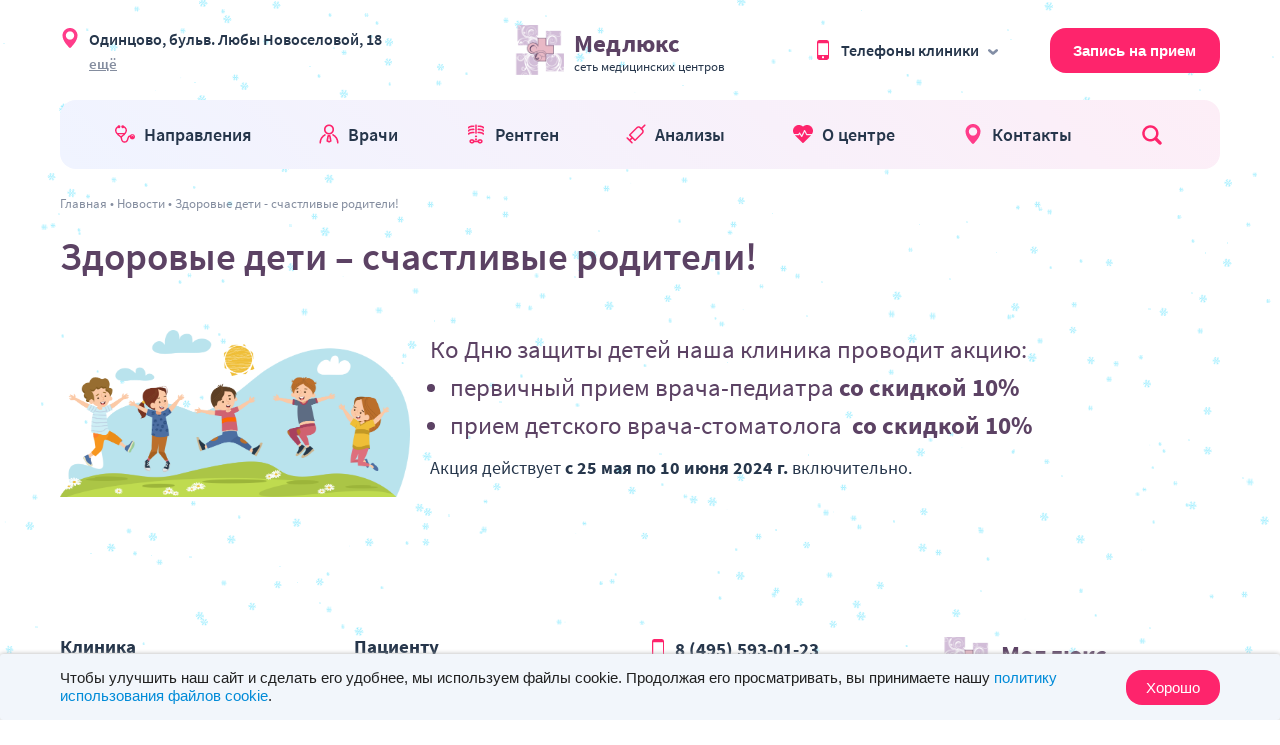

--- FILE ---
content_type: text/html; charset=UTF-8
request_url: https://med-luks.ru/news/children
body_size: 7214
content:
<!DOCTYPE html>
<html lang="ru-RU">

<head>
    <meta charset="UTF-8">
    <meta http-equiv="X-UA-Compatible" content="IE=edge">
    <meta name="viewport" content="width=device-width, initial-scale=1">
    <meta name="yandex-verification" content="6d137a597d2adfe4" />
    <meta name="yandex-verification" content="ef6bc9f1d0397e41" />
    <meta name="yandex-verification" content="0c3d4d115467378f" />
    <link rel="shortcut icon" href="/images/favicon.ico" type="image/x-icon">
    <script src="https://lk.med-luks.ru/assets/javascripts/embedded/embedded.build.min.js"></script>
    <script>
        var strLink = "/schedule?filial=1&departments=119&doctors=10000544&modal=true";
        function openWinget(){
            delete wrEmbedded;
            wrEmbedded = new WrEmbedded({
                modal: true,
                path: strLink,
                wr2: false
            })
            wrEmbedded.on('init', () => console.log("Виджет открылся в модальном окне"))
        }
    </script>
        <title>Акция ко Дню защиты детей «Здоровые дети – счастливые родители!»</title>
    <meta name="description" content="Акция ко Дню защиты детей в медицинском центре «МедЛюкс»">
<meta name="keywords" content="Акция ко Дню защиты детей «Здоровые дети – счастливые родители!»">
<meta name="csrf-param" content="_csrf">
<meta name="csrf-token" content="6G7EQ71H-n00Zu7xGsDIpFrT6iocN7jfpFToxZ4nMTmvIfcm7h-wMwEF1otjhZfHCKrdeC4a0-39EoP1_EVoFA==">

<link href="/css/normalize.css" rel="stylesheet">
<link href="/fontawesome-free-5.15.3-web/css/all.min.css" rel="stylesheet">
<link href="/bootstrap-5.0.1-dist/css/bootstrap.min.css" rel="stylesheet">
<link href="/css/lightgallery.css" rel="stylesheet">
<link href="/css/style.css?v=3" rel="stylesheet"></head>

<body>
    
    <!--<noindex>
		<div class="clear-self" style="padding: 12px; text-align: center; background-color: #cc0000;">
			<div class="jblock-wrap-in contaner jnr-ats-phones" style="min-height: 0;">
				<span style="font-size: 16px; line-height: 24px; color: #fff">Уважаемые клиенты! Приносим свои извинения за временные неудобства!<br /> В связи с аварией на АТС, пожалуйста, звоните на временный телефон: <a href="tel:+79855344033" style="color: #fff;">+7 (985) 534-40-33</a>, <a href="tel:+79858235446" style="color: #fff;">+7 (985) 823-54-46</a> или <a href="tel:+79852156480" style="color: #fff;">+7 (985) 215-64-80</a></span>
			</div>
		</div>
		</noindex>-->
   
    <div id="particles-js"></div>
    <section class="finevision__panel">
        <div class="wrapper">
            <div class="finevision__wrap"></div>
        </div>
    </section>
    <header class="header">
        <div class="header_max">
            <div class="header_top">
                <div class="wrapper">
                    <div class="header_top-address">
                        <img src="/images/location-pin.svg" alt="" class="header_icon"> <span>Одинцово, бульв. Любы Новоселовой, 18</span><br>
                        <a href="#address_popup" name="modal" class="more_txt">ещё</a>

                        <div id="address_popup" class="header_popup">
                            <a href="#" class="popup_close"></a>
                            <div class="popup_content"><span>
                                    <nobr>Филиал: Одинцово, ул. Молодежная, 1</nobr>
                                </span></div>
                        </div>

                    </div>
                    <a href="/" class="header_top-logo">
                        <img src="/images/med-luks-logo.png" alt="МедЛюкс">
                        <div class="header_top-logo-text">
                            <p>Медлюкс</p>
                            <p>сеть медицинских центров</p>
                        </div>
                    </a>
                    <div class="header_top-phones">
                        <a href="#phones_popup" name="modal" class="header_top-phones-link"><img src="/images/smartphone.svg" alt="" class="header_icon"> <span>Телефоны клиники</span> <img src="/images/down-arrow.svg" alt="" class="header_moreicon"></a>

                        <div id="phones_popup" class="header_popup">
                            <a href="#" class="popup_close"></a>
                            <div class="popup_content">
                                <div class="popup_head">Основное отделение</div>
                                <div class="popup_text">
                                    <div class="flex-block"><img src="/images/smartphone.svg" alt="" class="header_icon">
                                        <p>
                                            <a href="tel:+74955930123">8 (495) 593-01-23</a><br>
                                            <a href="tel:+74955908574">8 (495) 590-85-74</a>
                                        </p>
                                    </div>
                                    <div class="flex-block">
                                    <div  style="display: flex; flex-direction: column; margin-top: -9px;">
                                    <a href="https://max.ru/u/f9LHodD0cOLx1AqPz2azeljq80Ge1wT_1UZlb8Mp13QM46fOO0WIlBzkavI" target="_blank" rel="nofollow" class="flex-block"><img src="/images/max-logo.png" alt="" class="header_icon">
                                      </a>  
                                    <a href="https://wa.me/79855344033" target="_blank" rel="nofollow" class="flex-block"><img src="/images/fgs16_whatsapp.svg" alt="" class="header_icon">
                                      </a>  
                                    </div>
                                        <p style="line-height: 1;">+7 (985) 534-40-33<br>
                            <span class="fs-16" style="font-weight: 400;">(только для сообщений)</span></p>
                                    
                                    </div>
                                </div>

                                <div class="popup_head mt20">Филиал на ул. Молодежной</div>
                                <div class="popup_text">
                                    <div class="flex-block"><img src="/images/smartphone.svg" alt="" class="header_icon">
                                        <p>
                                            <a href="tel:+74955932362">8 (495) 593-23-62</a><br>
                                            <a href="tel:+74955973563">8 (495) 597-35-63</a>
                                        </p>
                                    </div>
                                </div>
                                <div><a href="/contact" class="more_txt">Контакты</a></div>
                            </div>
                        </div>
                    </div>
                    <div class="header_top-appoint">
                        <a href="/doctors?online=true" class="more_btn">Запись на прием</a>
                    </div>
                </div>
            </div>


            <nav class="nav">
                <div class="wrapper">
                    <ul>
                        <li><a href="/treatment"><img src="/images/stethoscope-medical-.svg" alt="" class="header_icon"> <span>Направления</span></a></li>
                        <li><a href="/doctors"><img src="/images/doctor.svg" alt="" class="header_icon"> <span>Врачи</span></a></li>
                        <li><a href="/treatment/rentgen"><img src="/images/x-rays.svg" alt="" class="header_icon"> <span>Рентген</span></a></li>
                        <li><a href="/treatment/tests"><img src="/images/syringe.svg" alt="" class="header_icon"> <span>Анализы</span></a></li>
                        <li><a href="/page/about"><img src="/images/cardiogram.svg" alt="" class="header_icon"> <span>О центре</span></a></li>
                        <li><a href="/contact"><img src="/images/location-pin.svg" alt="" class="header_icon"> <span>Контакты</span></a></li>
                        <li class="nav__li-search-btn"><a href="#" class="nav__search"><img src="/images/search.svg" alt=""></a></li>
                        <li class="nav__li-search-field">
                            <span>Поиск по сайту:</span>
                            <form action="/search/" method="get" id="search_form">
                                <input name="s" type="text">
                                <button id="submit" type="submit" class="nav__search-btn">Найти</button>
                            </form>
                            <button type="button" class="nav__search-close"></button>
                        </li>
                    </ul>
                </div>
            </nav>
        </div>
        <div class="mobile_header">
            <div class="wrapper">

                <div class="header_top-logo">
                    <img src="/images/med-luks-logo.png" alt="МедЛюкс">
                    <div class="header_top-logo-text">
                        <p>Медлюкс</p>
                        <p>сеть медицинских центров</p>
                    </div>
                </div>
                <div class="header_top-phones">
                    <div class="header_top-phones-link"><img src="/images/smartphone.svg" alt="" class="header_icon">
                        <p><a href="tel:+74955930123">8 (495) 593-01-23</a><br>
                            <a href="tel:+74955908574">8 (495) 590-85-74</a></p>
                    </div>
                </div>
                <div class="header_top-appoint">
                    <a href="/doctors?online=true" class="more_btn">Запись на прием</a>
                </div>

            </div>
            <div class="burger">
                <span></span>
            </div>

            <nav>
                <ul class="mobile_menu">
                    <li><a href="/treatment"><img src="/images/stethoscope-medical-.svg" alt="" class="header_icon"> <span>Направления</span></a></li>
                    <li><a href="/doctors"><img src="/images/doctor.svg" alt="" class="header_icon"> <span>Врачи</span></a></li>
                    <li><a href="/treatment/rentgen"><img src="/images/x-rays.svg" alt="" class="header_icon"> <span>Рентген</span></a></li>
                    <li><a href="/treatment/tests"><img src="/images/syringe.svg" alt="" class="header_icon"> <span>Анализы</span></a></li>
                    <li><a href="/page/about"><img src="/images/cardiogram.svg" alt="" class="header_icon"> <span>О центре</span></a></li>
                    <li><a href="/contact"><img src="/images/location-pin.svg" alt="" class="header_icon"> <span>Контакты</span></a></li>
                    <li class="nav__li-search-field">
                        <form action="/search/" method="get" id="search_form">
                            <input name="s" type="text" placeholder="Поиск по сайту" class="nav__li-search-input">
                            <button id="submit" type="submit" class="nav__search-btn">
                                <img src="/images/search.svg" alt="">
                            </button>
                        </form>
                    </li>
                </ul>

                <div class="mobile_about">
                    <div class="mobile_about-title">Основное отделение</div>
                    <div class="mobile_about-text">

                        <div class="flex-block"><img src="/images/smartphone.svg" alt="" class="header_icon">
                            <p>
                                <a href="tel:+74955930123">8 (495) 593-01-23</a><br>
                                <a href="tel:+74955908574">8 (495) 590-85-74</a>
                            </p>
                        </div>
                        
                                    <div class="flex-block">
                                    <div  style="display: flex; flex-direction: column; margin-top: -9px;">
                                    <a href="https://max.ru/u/f9LHodD0cOLx1AqPz2azeljq80Ge1wT_1UZlb8Mp13QM46fOO0WIlBzkavI" target="_blank" rel="nofollow" class="flex-block"><img src="/images/max-logo.png" alt="" class="header_icon">
                                      </a>  
                                    <a href="https://wa.me/79855344033" target="_blank" rel="nofollow" class="flex-block"><img src="/images/fgs16_whatsapp.svg" alt="" class="header_icon">
                                      </a>  
                                    </div>
                                        <p style="line-height: 1;">+7 (985) 534-40-33<br>
                            <span class="fs-16" style="font-weight: 400;">(только для сообщений)</span></p>
                                    
                                    </div>
                        <div class="flex-block mt10 mb40"><img src="/images/location-pin.svg" alt="" class="header_icon"> <span>Одинцово, бульв. Любы Новоселовой, 18</span></div>
                    </div>

                    <div class="mobile_about-title mt20">Филиал на ул. Молодежной</div>
                    <div class="mobile_about-text">
                        <div class="flex-block"><img src="/images/smartphone.svg" alt="" class="header_icon">
                            <p>
                                <a href="tel:+74955932362">8 (495) 593-23-62</a><br>
                                <a href="tel:+74955973563">8 (495) 597-35-63</a>
                            </p>
                        </div>
                        <div class="flex-block mt10 mb40"><img src="/images/location-pin.svg" alt="" class="header_icon"> <span>Одинцово, ул.&nbsp;Молодежная,&nbsp;1</span></div>
                    </div>
                </div>

                <div class="social">
                    <a href="https://t.me/med_luks_treatment" target="_blank" rel="nofollow"><img src="/images/telegram.png" alt="Telegram"></a>
                    <a href="https://vk.com/med_luks" target="_blank" rel="nofollow"><img src="/images/733639.webp" alt="VK"></a>
                    <a href="https://www.instagram.com/med_luks/" target="_blank" rel="nofollow"><img src="/images/733614.png" alt="Instagram"></a>
                </div>

            </nav>

            <div class="overlay"></div>
        </div>
    </header>

    <div class="content main">
        <div class="breadcrumbs">
    <div class="wrapper">
        <ul>
            <li><a href="/">Главная</a></li>
            <li><a href="/news">Новости</a></li>
            <li>Здоровые дети - счастливые родители!</li>
        </ul>
    </div>
</div>

<section class="page_head">
    <div class="wrapper">
        <h1>Здоровые дети – счастливые родители!</h1>
    </div>
</section>

<section class="new_page">
    <div class="wrapper">
         <img src="/images/children.png" alt="День защиты детей" class="left-img">
   <p class="leadgen" style="color: #5c4264; font-size: 25px; margin-bottom: 0;">
     Ко Дню защиты детей наша клиника проводит акцию: 
   </p>
   <ul>
     <li style="color: rgb(92, 66, 100); font-size: 25px; position: relative; left: 20px;">
       первичный прием врача-педиатра 
       <strong>
         со скидкой 10%
       </strong>
     </li>
     <li style="color: rgb(92, 66, 100); font-size: 25px; position: relative; left: 20px;">
       прием детского врача-стоматолога&nbsp;
       <strong>
         со скидкой 10%
       </strong>
     </li>
   </ul>
   <p class="leadgen">
     Акция действует 
     <b>
       с 25 мая по 10 июня 2024 г.
     </b>
     включительно.
   </p>
   <p class="leadgen">
     <br>
       </p>
     <p class="leadgen">
       <br>
         </p>
       <p class="leadgen">
       </p>

       <style>
         .left-img{float: left; margin: 0 20px 20px 0; max-width: 350px;} @media screen and (max-width: 800px) {.left-img{float: none; margin: 0 0 20px 0; max-width:100%;}}
       </style>    </div>
</section>    </div>

    <footer class="footer">
        <div class="wrapper">
            <div class="row">
                <div class="col-lg-3 col-md-6 col-sm-12 footer_menu">
                    <h3>Клиника</h3>
                    <ul>
                        <li><a href="/page/about">О центре</a></li>
                        <li><a href="/news">Новости</a></li>
                        <li><a href="/page/vacancies">Вакансии</a></li>
                        <li><a href="/page/license">Документы и лицензии</a></li>
                        <li><a href="/page/legal">Правовая информация</a></li>
                        <li><a href="/add">Оставить отзыв</a></li>
                        <li><a href="/page/sitemap">Карта сайта</a></li>
                    </ul>
                </div>
                <div class="col-lg-3 col-md-6 col-sm-12 footer_menu">
                    <h3>Пациенту</h3>
                    <ul>
                        <li><a href="/doctors?online=true">Запись на прием</a></li>
                        <li><a href="/doctors">Врачи</a></li>
                        <li><a href="/treatment">Направления</a></li>
                        <li><a href="/treatment/diagnostics">Анализы</a></li>
                        <li><a href="/treatment/rentgen">Рентген</a></li>
                        <li><a href="/price">Стоимость услуг</a></li>
                        <li><a href="/time-table">Расписание приема</a></li>
                        <li><a href="/news/okazanie-uslug-nesovershennoletnim">Оказание услуг несовершеннолетним</a></li>
                    </ul>
                </div>
                <div class="col-lg-3 col-md-6 col-sm-12 footer_contacts">

                    <div class="flex-block"><img src="/images/smartphone.svg" alt="" class="header_icon">
                        <p>
                            <a href="tel:+74955930123">8 (495) 593-01-23</a><br>
                            <a href="tel:+74955908574">8 (495) 590-85-74</a>
                        </p>
                    </div>

                    <a href="/doctors?online=true" class="more_btn">Запись на прием</a>
                    <div class="header_top-address">
                        <img src="/images/location-pin.svg" alt="" class="header_icon">
                        <p><span>Одинцово, бульв. Любы Новоселовой, 18</span><br>
                            <a href="#f-address_popup" name="modal" class="more_txt">ещё</a></p>

                        <div id="f-address_popup" class="header_popup">
                            <a href="#" class="popup_close"></a>
                            <div class="popup_content"><span>
                                    <nobr>Филиал: Одинцово, ул. Молодежная, 1</nobr>
                                </span></div>
                        </div>

                    </div>
                </div>
                <div class="col-lg-3 col-md-6 col-sm-12">
                    <a href="/" class="footer_logo">

                        <img src="/images/med-luks-logo.png" alt="МедЛюкс">
                        <div class="header_top-logo-text">
                            <p>Медлюкс</p>
                            <p>сеть медицинских центров</p>
                        </div>
                    </a>
                    <div class="footer_copy">
                        © Медицинский центр «МедЛюкс» 2015 - 2024
                    </div>
                    <div class="footer_social">
                        <a href="https://t.me/med_luks_treatment" target="_blank" rel="nofollow"><img src="/images/telegram.png" alt="Telegram"></a> <a href="https://vk.com/med_luks" target="_blank" rel="nofollow"><img src="/images/733639.webp" alt="VK"></a> <a href="https://www.instagram.com/med_luks/" target="_blank" rel="nofollow"><img src="/images/733614.png" alt="Instagram"></a>

                    </div>
                    <button type="button" class="finevision__open"><svg xmlns="http://www.w3.org/2000/svg" width="800px" height="800px" viewBox="0 0 24 24" fill="none">
                            <path fill-rule="evenodd" clip-rule="evenodd" d="M6.30147 15.5771C4.77832 14.2684 3.6904 12.7726 3.18002 12C3.6904 11.2274 4.77832 9.73158 6.30147 8.42294C7.87402 7.07185 9.81574 6 12 6C14.1843 6 16.1261 7.07185 17.6986 8.42294C19.2218 9.73158 20.3097 11.2274 20.8201 12C20.3097 12.7726 19.2218 14.2684 17.6986 15.5771C16.1261 16.9282 14.1843 18 12 18C9.81574 18 7.87402 16.9282 6.30147 15.5771ZM12 4C9.14754 4 6.75717 5.39462 4.99812 6.90595C3.23268 8.42276 2.00757 10.1376 1.46387 10.9698C1.05306 11.5985 1.05306 12.4015 1.46387 13.0302C2.00757 13.8624 3.23268 15.5772 4.99812 17.0941C6.75717 18.6054 9.14754 20 12 20C14.8525 20 17.2429 18.6054 19.002 17.0941C20.7674 15.5772 21.9925 13.8624 22.5362 13.0302C22.947 12.4015 22.947 11.5985 22.5362 10.9698C21.9925 10.1376 20.7674 8.42276 19.002 6.90595C17.2429 5.39462 14.8525 4 12 4ZM10 12C10 10.8954 10.8955 10 12 10C13.1046 10 14 10.8954 14 12C14 13.1046 13.1046 14 12 14C10.8955 14 10 13.1046 10 12ZM12 8C9.7909 8 8.00004 9.79086 8.00004 12C8.00004 14.2091 9.7909 16 12 16C14.2092 16 16 14.2091 16 12C16 9.79086 14.2092 8 12 8Z" fill="#fe246c"></path>
                        </svg>Версия для слабовидящих</button>
                </div>
            </div>
            <div class="footer_att">ООО «МОСТ-ФАРМ» &nbsp;•&nbsp; ОГРН 1085032007390 &nbsp;•&nbsp; <a href="/images/rekvizity.pdf" target="_blank">Реквизиты</a> &nbsp;•&nbsp; <a href="/images/vypiska-lisenziya-24-10-25.pdf" target="_blank">Выписка из реестра лицензий</a></div>
            <div class="footer_att mt20">Обращаем ваше внимание на то, что данный интернет-сайт носит исключительно информационный характер и ни при каких условиях не является публичной офертой, определяемой положениями Статьи 437 (2) Гражданского кодекса Российской Федерации. Для получения подробной информации о наличии, стоимости и технических характеристиках указанных товаров и (или) услуг, пожалуйста, обращайтесь к ответственным сотрудникам компании. Размещение фотографии и иных персональных данных осуществляется с письменного согласия сотрудника. Ресурс является объектом интеллектуальной собственности.</div>
        </div>
    </footer>
    <div id="mask"></div>
    
    <div id="cookieAcceptBar" class="cookieAcceptBar" style="display: block;">
	<div class="cookie-container"><span>Чтобы улучшить наш сайт и сделать его удобнее, мы используем файлы cookie. Продолжая его просматривать, вы принимаете нашу <a href="/page/politic">политику использования файлов cookie</a>.</span> 
<button id="cookieAcceptBarConfirm" class="btn btn-success">Хорошо</button>
</div>
</div>

    <div id="lk" class="header_popup header_popup--overlay">
        // <script>
        //     window.widget = new WrEmbedded();
        //     window.widget.on('init', function(){
        //         modal: true
        //     })
        </script>
    </div>

    <noindex>
        <!--LiveInternet counter-->
        <script type="text/javascript">
            <!--
            document.write("<a href='http://www.liveinternet.ru/click' rel='nofollow' " +
                "target=_blank><img src='//counter.yadro.ru/hit?t18.8;r" +
                escape(document.referrer) + ((typeof(screen) == "undefined") ? "" :
                    ";s" + screen.width + "*" + screen.height + "*" + (screen.colorDepth ?
                        screen.colorDepth : screen.pixelDepth)) + ";u" + escape(document.URL) +
                ";" + Math.random() +
                "' alt='' title='LiveInternet: показано число просмотров за 24" +
                " часа, посетителей за 24 часа и за сегодня' " +
                "border='0' width='0' height='0'><\/a>")
            //

            -->
        </script>
        <!--/LiveInternet-->
    </noindex>

    <!-- Yandex.Metrika counter -->
    <script type="text/javascript">
        (function(d, w, c) {
            (w[c] = w[c] || []).push(function() {
                try {
                    w.yaCounter12079696 = new Ya.Metrika({
                        id: 12079696,
                        clickmap: true,
                        trackLinks: true,
                        accurateTrackBounce: true,
                        webvisor: true,
                        ut: "noindex"
                    });
                } catch (e) {}
            });
            var n = d.getElementsByTagName("script")[0],
                s = d.createElement("script"),
                f = function() {
                    n.parentNode.insertBefore(s, n);
                };
            s.type = "text/javascript";
            s.async = true;
            s.src = "https://mc.yandex.ru/metrika/watch.js";
            if (w.opera == "[object Opera]") {
                d.addEventListener("DOMContentLoaded", f, false);
            } else {
                f();
            }
        })(document, window, "yandex_metrika_callbacks");

    </script> <noscript>
        <div><img src="https://mc.yandex.ru/watch/12079696?ut=noindex" style="position:absolute; left:-9999px;" alt="" /></div>
    </noscript> <!-- /Yandex.Metrika counter -->

    <script src="/assets/bbcab87a/jquery.js"></script>
<script src="/assets/965dade2/yii.js"></script>
<script src="/js/flickity.pkgd.min.js"></script>
<script src="/js/lightgallery-all.min.js"></script>
<script src="/fontawesome-free-5.15.3-web/js/all.min.js"></script>
<script src="/bootstrap-5.0.1-dist/js/bootstrap.min.js"></script>
<script src="/js/main.js?v=2"></script>    <script src="/js/particles.min.js"></script>
<script>
particlesJS("particles-js", {
  "particles": {
    "number": {
      "value": 400,
      "density": {
        "enable": true,
        "value_area": 800
      }
    },
    "color": {
      "value": "#ffffff"
    },
    "shape": {
      "type": "image",
      "stroke": {
        "width": 3,
        "color": "#fff"
      },
      "polygon": {
        "nb_sides": 5
      },
      "image": {
        "src": "/images/snowflake33.png",
        "width": 100,
        "height": 100
      }
    },
    "opacity": {
      "value": 0.7,
      "random": false,
      "anim": {
        "enable": false,
        "speed": 1,
        "opacity_min": 0.1,
        "sync": false
      }
    },
    "size": {
      "value": 5,
      "random": true,
      "anim": {
        "enable": false,
        "speed": 20,
        "size_min": 0.1,
        "sync": false
      }
    },
    "line_linked": {
      "enable": false,
      "distance": 50,
      "color": "#ffffff",
      "opacity": 0.6,
      "width": 1
    },
    "move": {
      "enable": true,
      "speed": 1,
      "direction": "bottom",
      "random": true,
      "straight": false,
      "out_mode": "out",
      "bounce": false,
      "attract": {
        "enable": true,
        "rotateX": 300,
        "rotateY": 1200
      }
    }
  },
  "interactivity": {
    "detect_on": "canvas",
    "events": {
      "onhover": {
        "enable": false,
        "mode":  "bubble"
      },
      "onclick": {
        "enable": false,
        "mode": "repulse"
      },
      "resize": true
    },
    "modes": {
      "grab": {
        "distance": 150,
        "line_linked": {
          "opacity": 1
        }
      },
      "bubble": {
        "distance": 200,
        "size": 40,
        "duration": 2,
        "opacity": 8,
        "speed": 3
      },
      "repulse": {
        "distance": 200,
        "duration": 0.2
      },
      "push": {
        "particles_nb": 4
      },
      "remove": {
        "particles_nb": 2
      }
    }
  },
  "retina_detect": true
});
</script>
</body>

</html>


--- FILE ---
content_type: text/css
request_url: https://med-luks.ru/css/style.css?v=3
body_size: 30183
content:
@font-face {
    font-family: 'Source Sans Pro';
    font-style: normal;
    font-weight: 200;
    src: url('../fonts/SourceSansPro-ExtraLight.ttf') format('truetype');
}

@font-face {
    font-family: 'Source Sans Pro';
    font-style: normal;
    font-weight: 300;
    src: url('../fonts/SourceSansPro-Light.ttf') format('truetype');
}

@font-face {
    font-family: 'Source Sans Pro';
    font-style: normal;
    font-weight: 400;
    src: url('../fonts/SourceSansPro-Regular.ttf') format('truetype');
}

@font-face {
    font-family: 'Source Sans Pro';
    font-style: normal;
    font-weight: 600;
    src: url('../fonts/SourceSansPro-SemiBold.ttf') format('truetype');
}

@font-face {
    font-family: 'Source Sans Pro';
    font-style: normal;
    font-weight: 700;
    src: url('../fonts/SourceSansPro-Bold.ttf') format('truetype');
}

@font-face {
    font-family: 'Source Sans Pro';
    font-style: normal;
    font-weight: 900;
    src: url('../fonts/SourceSansPro-Black.ttf') format('truetype');
}

html {
    font-size: 62.5%;
}

body {
    color: #26364b;
    font-size: 1.8rem;
    font-family: 'Source Sans Pro', Arial, sans-serif;
    line-height: 1.55;
    font-weight: 500;
    overflow-x: hidden;
}

img {
    max-width: 100%;
}

a {
    -webkit-transition: all 0.2s;
    -o-transition: all 0.2s;
    transition: all 0.2s;
    text-decoration: none;
    color: #26364b;
}

section.content a {
    color: #008bd8;
}

section.content a:hover {
    color: #fe246c;
}

a:hover,
.more_link a:hover,
.popular-item a:hover,
.doctors-rate-total a:hover,
.doctors-reviews-write a:hover,
.news-item a:hover,
.footer_menu ul li a:hover,
.dashed_block a:hover,
.direct_list ul li a:hover,
.breadcrumbs a:hover,
.politic a:hover,
.doctors_search a:hover {
    color: #ff0066;
}

:focus,
:active,
:focus-visible {
    border: none;
    outline: none;
}


.wrapper {
    width: 1160px;
    margin: auto;
}

h1 {
    font-size: 3.9rem;
    line-height: 1.2;
    font-weight: 600;
    margin-bottom: 30px;
    color: #5c4264;
}

h2 {
    color: #5c4264;
    font-size: 3.9rem;
    font-weight: 600;
    margin-bottom: 30px;
}

h3 {
    color: #5c4264;
    font-size: 2.1rem;
    font-weight: 600;
    margin-bottom: 30px;
}


.more_btn {
    display: inline-block;
    color: #ffffff;
    font-size: 1.5rem;
    font-family: 'Arial', Arial, sans-serif;
    line-height: 1.55;
    font-weight: 600;
    border-width: 1px;
    border-radius: 16px;
    background-color: #fe246c;
    background-position: center center;
    border-color: transparent;
    border-style: solid;
    -webkit-transition: background-color 0.2s ease-in-out, color 0.2s ease-in-out, border-color 0.2s ease-in-out;
    -o-transition: background-color 0.2s ease-in-out, color 0.2s ease-in-out, border-color 0.2s ease-in-out;
    transition: background-color 0.2s ease-in-out, color 0.2s ease-in-out, border-color 0.2s ease-in-out;
    padding: 10px 21px;
    min-width: 170px;
    text-align: center;
}

.more_btn:hover {
    color: #ffffff;
    background-color: #fe4582;
}

.mt0 {
    margin-top: 0 !important;
}

.mt10 {
    margin-top: 10px !important;
}

.mt20 {
    margin-top: 20px !important;
}

.mt30 {
    margin-top: 30px !important;
}

.mt40 {
    margin-top: 40px !important;
}

.mt50 {
    margin-top: 50px !important;
}

.mt60 {
    margin-top: 60px !important;
}

.mt70 {
    margin-top: 70px !important;
}

.mb0 {
    margin-bottom: 0 !important;
}

.mb10 {
    margin-bottom: 10px !important;
}

.mb20 {
    margin-bottom: 20px !important;
}

.mb30 {
    margin-bottom: 30px !important;
}

.mb40 {
    margin-bottom: 40px !important;
}

.mb50 {
    margin-bottom: 50px !important;
}

.mb60 {
    margin-bottom: 60px !important;
}

.mb70 {
    margin-bottom: 70px !important;
}

.flex-block {
    display: -webkit-box;
    display: -ms-flexbox;
    display: flex;
    -webkit-box-align: center;
    -ms-flex-align: center;
    align-items: center;
}

.spbtw {
    -webkit-box-pack: justify;
    -ms-flex-pack: justify;
    justify-content: space-between;
}

.spar {
    -ms-flex-pack: distribute;
    justify-content: space-around;
}

.bg-color {
    background: #fbfdff;
}

.star-on-png {
    color: #ffbb00;
}

.star-off-png {
    color: #edae00;
}

input,
select,
textarea {
    color: #26364b;
    border: 1px solid #99aacf;
    background-color: #fff;
    border-radius: 10px;
    -moz-border-radius: 10px;
    -webkit-border-radius: 10px;
    font-size: 1.7rem;
    font-weight: 500;
    height: 50px;
    padding: 0 25px;
    width: 100%;
}

input:focus,
input:active,
select:focus,
select:active,
textarea:focus,
textarea:active {
    border: 1px solid #99aacf;
}

select {
    position: relative;
    -webkit-appearance: none;
    appearance: none;
    -moz-appearance: none;
    background-image: url('../images/select-arr.svg');
    background-repeat: no-repeat, repeat;
    background-position: right 1em top 50%, 0 0;
    background-size: .6em auto, 100%;
    cursor: pointer;
}


input[type="submit"] {
    color: #fff;
    background-color: #fe246c;
    border-radius: 16px;
    font-family: Source Sans Pro;
    font-weight: 600;
    font-size: 1.8rem;
    width: 160px;
    height: 50px;
    padding: 0 15px;
    border: none;
    min-width: 160px;
}

input::-moz-placeholder {
    color: #99aacf;
}

input::-webkit-input-placeholder {
    color: #99aacf;
}

.politic {
    color: #848d9f;
    font-size: 1.5rem;
    margin-top: 20px;
    max-width: 635px;
    margin-bottom: 0;
}

.politic a {
    color: #008bd8;
}

li::marker {
    color: #fe246c;
    font-size: 2rem;
    line-height: 2.5;
}





/*----------HEADER----------*/

.header_icon {
    width: 20px;
    margin: -5px 5px 0 0;
}

.header_top .wrapper {
    height: 100px;
    display: -webkit-box;
    display: -ms-flexbox;
    display: flex;
    -webkit-box-pack: justify;
    -ms-flex-pack: justify;
    justify-content: space-between;
    -webkit-box-align: center;
    -ms-flex-align: center;
    align-items: center;
}

.header_top-address {
    position: relative;
}

.header_top-address span {
    font-size: 1.6rem;
    font-weight: 600;
}

.header_top-logo {
    display: -webkit-box;
    display: -ms-flexbox;
    display: flex;
    -webkit-box-pack: center;
    -ms-flex-pack: center;
    justify-content: center;
    -webkit-box-align: center;
    -ms-flex-align: center;
    align-items: center;
    margin-left: 45px;
}

.header_top-logo img {
    width: 50px;
    margin-right: 10px;
}

.header_top-logo-text p:first-child {
    color: #5c4264;
    font-size: 2.5rem;
    font-weight: 700;
    margin: 0;
}

.header_top-logo-text p:last-child {
    color: #26364b;
    font-size: 1.3rem;
    font-weight: 500;
    margin: -5px 0 0;
}

.header_top-phones {
    position: relative;
    font-size: 1.6rem;
    font-weight: 600;
    margin-right: -35px;
}

.header_popup {
    position: absolute;
    display: none;
    z-index: 9999;
    width: auto;
    height: auto;
    padding: 17px 25px 20px 25px;
    border-radius: 16px;
    background-color: #f2f6fb;
    -webkit-box-shadow: 0px 0px 10px 1px rgb(38 54 75 / 10%);
    box-shadow: 0px 0px 10px 1px rgb(38 54 75 / 10%);
    top: auto;
    margin-top: 10px;
    left: 25px;
    min-width: 300px;
}

.header_popup .popup_head {
    color: #fe246c;
    font-size: 1.9rem;
    font-weight: 600;
    margin-bottom: 15px;
}

.popup_text .flex-block img {
    margin: -45px 8px 0 0;
}

.popup_text a.flex-block img {
    margin: -15px 8px 0 0;
}

.popup_text {
    font-size: 1.9rem;
    font-weight: 700;
}

#phones_popup {
    padding: 18px 25px 25px;
    left: 0;
}

#phones_popup .popup_content .popup_text:nth-child(2) div.flex-block {
    align-items: flex-start;
}

#phones_popup .popup_content .popup_text:nth-child(2) div.flex-block img {
    margin: 6px 8px 0 0;
}

#mask {
    position: absolute;
    left: 0;
    top: 0;
    z-index: 9000;
    display: none;
}

.more_txt {
    color: #848d9f;
    font-size: 1.5rem;
    font-weight: 600;
    text-decoration: underline;
    margin: 0 0 0 29px;
    display: block;
    width: -webkit-fit-content;
    width: -moz-fit-content;
    width: fit-content;
}

.header_moreicon {
    width: 10px;
    margin: 0 0 0 6px;
}

/*----------МЕНЮ----------*/

.nav .wrapper {
    background: -o-linear-gradient(45deg, #f0f4ff, #fdeef7);
    background: linear-gradient(45deg, #f0f4ff, #fdeef7);
    border-radius: 16px;
    padding: 21px;
}

.nav ul {
    margin: 0;
    padding: 0;
    display: -webkit-box;
    display: -ms-flexbox;
    display: flex;
    -ms-flex-pack: distribute;
    justify-content: space-around;
}

.nav ul li {
    list-style: none;
    display: inline-block;
    font-weight: 600;
}

.nav ul li a {
    color: #26364b;
}

.nav ul li a:hover {
    color: #ff0066;
}


/*----------СЛАЙДЕР----------*/

.slider {
    height: 350px;
    margin-top: 30px;
}

.slider .wrapper {
    border-radius: 16px;
    background-color: #f2f6fb;
    height: inherit;
    display: -webkit-box;
    display: -ms-flexbox;
    display: flex;
    -webkit-box-align: center;
    -ms-flex-align: center;
    align-items: center;
    -webkit-box-pack: justify;
    -ms-flex-pack: justify;
    justify-content: space-between;
    position: relative;
}

.main-carousel {
    width: 100%;
    max-height: 100%;
    overflow: hidden;
}

.carousel-cell {
    width: 100%;
    height: 350px;
}

.slider-content {
    max-width: 100%;
    max-height: 100%;
    display: -webkit-box;
    display: -ms-flexbox;
    display: flex;
    -webkit-box-pack: justify;
    -ms-flex-pack: justify;
    justify-content: space-between;
    -webkit-box-align: center;
    -ms-flex-align: center;
    align-items: center;
    padding: 40px;
}

.slider-img {
    max-width: 370px;
}

.slider-text {
    width: 60%;
    min-width: 620px;
}

.slider-text .more_btn {
    margin-top: 40px;
}

.flickity-prev-next-button {
    top: 41%;
    left: -20px;
    width: 40px;
    height: 40px;
    position: absolute;
    border: none;
    border-radius: 20px;
    color: #ccc;
    background: #fff;
    -webkit-box-shadow: 3px 3px 10px 5px rgb(38 54 75 / 10%);
    box-shadow: 3px 3px 10px 5px rgb(38 54 75 / 10%);
}

.flickity-prev-next-button.next {
    right: -20px;
    left: auto;
}

.flickity-button-icon {
    fill: #828ea5;
}

.flickity-page-dots {
    position: absolute;
    left: 48%;
    padding: 0;
}

.flickity-page-dots .dot {
    display: inline-block;
    width: 10px;
    height: 10px;
    margin: 0 5px;
    background: #f2f6fb;
    border-radius: 50%;
    opacity: 0.25;
    cursor: pointer;
    opacity: 1;
}

.flickity-page-dots .dot.is-selected {
    background: #26364b;
}

.slider .flickity-page-dots {
    left: 50%;
    transform: translateX(-50%);
}


/*----------ТАБЫ----------*/


#product-data-tabs {
    margin: 60px 0 50px;
    width: 100%;
}

#product-data-tabs #product-data-tabs-control {
    padding: 0;
    margin: 0;
    position: relative;
    z-index: 1;
    width: 100%;
    -webkit-box-sizing: border-box;
    box-sizing: border-box;
    display: -webkit-box;
    display: -ms-flexbox;
    display: flex;
}

#product-data-tabs #product-data-tabs-control li {
    float: left;
    margin: 0;
    padding: 0 10px;
    list-style: none;
}

#product-data-tabs #product-data-tabs-control li:first-child {
    padding-left: 0;
}

#product-data-tabs #product-data-tabs-control li:before {
    display: none;
}

#product-data-tabs #product-data-tabs-control li a {
    padding: 17px 20px;
    text-decoration: none;
    display: block;
    color: #5c4264;
    font-size: 2.1rem;
    font-weight: 600;
    position: relative;
}


#product-data-tabs #product-data-tabs-control li.active-tab a:after {
    content: "";
    position: absolute;
    bottom: 0;
    left: 0;
    width: 100%;
    height: 5px;
    border-radius: 16px;
    background: #fe246c;
}

#product-data-tabs .product-data-tab {
    padding: 30px 10px;
    overflow: hidden;
    min-height: 120px;
    background: #fbfdff;
    width: 100%;
}

#product-data-tabs .product-data-tab a {
    text-decoration: none;
    margin-bottom: 12px;
    display: inline-block;
    color: #008bd8;
    font-size: 1.6rem;
    line-height: 1.55;
    font-weight: 500;
}

#product-data-tabs .product-data-tab a:hover {
    color: #0066cc;
}

#product-data-tabs .col-count {
    column-count: 4;
    -webkit-column-count: 4;
    -moz-column-count: 4;
    column-gap: 30px;
    -webkit-column-gap: 30px;
    -moz-column-gap: 30px;
}

.product-data-tab-h {
    font-weight: 600;
    margin-bottom: 10px;
    color: #fe246c;
    font-size: 1.9rem;
}

/*----------ФАКТЫ----------*/

.facts-block {
    display: -webkit-box;
    display: -ms-flexbox;
    display: flex;
    -webkit-box-pack: justify;
    -ms-flex-pack: justify;
    justify-content: space-between;
    margin-top: 40px;
}

.facts-item {
    border-radius: 16px;
    background-color: #f2f6fb;
    padding: 15px 30px 15px;
    margin-right: 35px;
    max-width: 360px;
}

.facts-item:last-child {
    margin-right: 0;
}

.facts-head {
    color: #fe246c;
    font-size: 3.9rem;
    font-weight: 600;
    margin-bottom: 10px;
}

.facts p {
    font-size: 1.8rem;
}

.areas {
    padding-top: 7rem;
}

.facts-head--areas {
    font-size: 2.3rem !important;
    line-height: 1.2;
}

.facts-item--areas {
    padding: 20px 25px 20px;
    margin-right: 20px;
    margin-bottom: 20px !important;
    max-width: calc(25% - 20px);
}

.facts-block--areas {
    flex-wrap: wrap;
    justify-content: flex-start !important;
}

.facts-item--areas p {
    text-wrap: balance;
}


/*----------ПОПУЛЯРНЫЕ УСЛУГИ----------*/

.popular {
    margin-top: 50px;
    margin-bottom: 35px;
}

.popular-block {
    display: -webkit-box;
    display: -ms-flexbox;
    display: flex;
    -webkit-box-pack: justify;
    -ms-flex-pack: justify;
    justify-content: space-between;
    margin-top: 2px;
    -ms-flex-wrap: wrap;
    flex-wrap: wrap;
}

.popular-item {
    max-width: 260px;
    margin-bottom: 25px;
}

.dashed_block {
    border-width: 2px;
    border-radius: 16px;
    background-position: center center;
    border-color: #d7dce8;
    border-style: dashed;
    padding: 17px 20px;
}

.dashed_block .dashed_block-title {
    color: #26364b;
    font-size: 1.9rem;
    font-weight: 700;
    margin-bottom: 13px;
    display: block;
}

.dashed_block a {
    color: #008bd8;
    font-size: 1.5rem;
    font-weight: 600;
}

.dashed_block p {
    margin-bottom: 4px;
    font-size: 1.6rem;
}

.head-more {
    display: -webkit-box;
    display: -ms-flexbox;
    display: flex;
    -webkit-box-pack: justify;
    -ms-flex-pack: justify;
    justify-content: space-between;
    -webkit-box-align: center;
    -ms-flex-align: center;
    align-items: center;
}

.more_link a {
    color: #008bd8;
    font-size: 1.8rem;
    font-weight: 500;
}

.services-blocks {
    display: flex;
    flex-wrap: wrap;
    justify-content: space-between;
    align-items: flex-start;
    padding: 0;
}

.services-blocks li {
    width: 22%;
    min-width: 250px;
    list-style: none;
    padding: 0;
    margin-bottom: 20px;
}

.services-blocks li h3 {
    margin-top: 10px;
    font-size: 2.3rem;
    line-height: 1.3;
}

.services-blocks li img {
    width: 100%;
}

.page_text .page_adv-head h2 {
    margin-top: 0;
}

/*----------ВРАЧИ----------*/

.doctors {
    background: #fbfdff;
    padding: 45px 0 55px;
}

.doctors .doctors-block {
    border-radius: 16px;
    background-color: #fbfdff;
    height: inherit;
    display: -webkit-box;
    display: -ms-flexbox;
    display: flex;
    -webkit-box-align: center;
    -ms-flex-align: center;
    align-items: center;
    -webkit-box-pack: justify;
    -ms-flex-pack: justify;
    justify-content: space-between;
    position: relative;
}

.doctors-photo {
    border-width: 1px;
    border-radius: 75px;
    background-color: #ffffff;
    background-position: center top;
    background-size: cover;
    background-repeat: no-repeat;
    border-color: #dde2eb;
    border-style: solid;
    width: 145px;
    height: 145px;
}

.doctors-rating {
    border-width: 1px;
    border-radius: 16px;
    background-color: #f2f6fb;
    background-position: center center;
    border-color: transparent;
    border-style: solid;
    -webkit-box-shadow: 0px 0px 10px 1px rgb(38 54 75 / 10%);
    box-shadow: 0px 0px 10px 1px rgb(38 54 75 / 10%);
    width: 70px;
    height: 34px;
    position: absolute;
    text-align: center;
    top: 130px;
    left: calc(50% - 35px);
}

.doctors-item {
    display: -webkit-box;
    display: -ms-flexbox;
    display: flex;
    -webkit-box-pack: justify;
    -ms-flex-pack: justify;
    justify-content: space-between;
    -webkit-box-align: end;
    -ms-flex-align: end;
    align-items: end;
    border-radius: 16px;
    background-color: #ffffff;
    background-position: center center;
    border-color: transparent;
    border-style: solid;
    -webkit-box-shadow: 0px 0px 10px 1px rgb(132 141 159 / 10%);
    box-shadow: 0px 0px 10px 1px rgb(132 141 159 / 10%);
    width: 100%;
    padding: 22px;
    margin: 10px;
}

.doctors-block .flickity-slider {
    margin-right: 10px;
    margin-left: -20px;
}

.doctors-block .carousel-cell.row {
    margin-left: 0;
    margin-right: 0;
    -webkit-box-pack: justify;
    -ms-flex-pack: justify;
    justify-content: space-between;
    -webkit-box-align: end;
    -ms-flex-align: end;
    align-items: end;
    height: auto;
}

.doctors-block .carousel-cell {
    width: 50%;
    padding: 19px 29px;
    float: left;
}

.doctors .main-carousel {
    width: calc(100% + 40px);
    max-height: 100%;
    overflow: hidden;
    margin-right: -20px;
    margin-left: -20px;
}

.doctors .no-flickity {
    width: calc(100% + 40px);
    max-height: 100%;
    overflow: hidden;
    margin-right: -20px;
    margin-left: -20px;
}

.doctors-img {
    position: relative;
    width: 145px;
    margin-right: 30px;
}

.doctors-rating img {
    width: 15px;
    height: 15px;
    margin-top: -5px;
}

.doctors-rating span {
    font-size: 1.9rem;
    font-weight: 700;
}

.doctors-special {
    color: #848d9f;
    font-size: 1.6rem;
}

.doctors-name {
    color: #26364b;
    font-size: 1.9rem;
    font-weight: 700;
}

.doctors-desc {
    font-size: 1.6rem;
}

.doctors-about .more_btn {
    margin-top: 30px;
}

.doctors-reviews-stars img {
    width: 15px;
    margin-right: 2px;
}

.doctors-rate-total a {
    color: #848d9f;
    font-size: 1.6rem;
}

.doctors-reviews-write a {
    color: #008bd8;
    font-size: 1.6rem;
}

.doctors-reviews-write img {
    width: 13px;
    margin-right: 5px;
    margin-top: -1px;
}

.doctors-reviews-stars {
    display: -webkit-box;
    display: -ms-flexbox;
    display: flex;
    margin-right: 23px;
}

.doctors-reviews {
    display: -webkit-box;
    display: -ms-flexbox;
    display: flex;
    margin-bottom: 20px;
    margin-top: 5px;
}

.doctors-reviews-stars > div {
    margin-right: 10px;
}

.doctors-reviews-write img {
    margin-right: 5px;
}

.story {
    position: relative;
    padding-left: 25px;
    margin-bottom: 30px;
}

.story:before {
    content: "";
    position: absolute;
    height: 103%;
    width: 3px;
    background: #f2f6fb;
    background-size: contain;
    left: 4px;
    top: -7px;
}

.story:after {
    content: "";
    position: absolute;
    height: 98%;
    width: 3px;
    background: #c3c8d2;
    background-size: contain;
    left: 4px;
    top: 2%;
}

.story strong {
    position: relative;
}

.story strong:before {
    content: "";
    width: 11px;
    height: 11px;
    background: #fff;
    border: 2px solid #b8bec9;
    border-radius: 50%;
    position: absolute;
    left: -25px;
    top: 5px;
    z-index: 1;
}

.page_text li::marker {
    line-height: inherit;
}



/*----------О КЛИНИКЕ----------*/

.about p {
    font-size: 1.8rem;
}

.about-block {
    background: #f2f6fb;
    border-radius: 16px;
    display: -webkit-box;
    display: -ms-flexbox;
    display: flex;
    -webkit-box-orient: horizontal;
    -webkit-box-direction: reverse;
    -ms-flex-direction: row-reverse;
    flex-direction: row-reverse;
    overflow: hidden;
}

.about-text {
    padding: 35px 25px 40px 38px;
}

.about-img {
    background: url('../images/about-reception.jpg') no-repeat;
    background-position: center;
    background-size: cover;
}


.about-text p {
    margin-bottom: 25px;
}

.about,
.teasers {
    margin: 65px 0;
}

.about h1 {
    color: #26364b;
}

/*----------НОВОСТИ----------*/

.news-block {
    display: -webkit-box;
    display: -ms-flexbox;
    display: flex;
    -webkit-box-pack: justify;
    -ms-flex-pack: justify;
    justify-content: space-between;
    -webkit-box-align: end;
    -ms-flex-align: end;
    align-items: end;
    -ms-flex-wrap: wrap;
    flex-wrap: wrap;
}

.news-item {
    max-width: 360px;
}

/*----------ТИЗЕРЫ----------*/

.teasers-img {
    border-radius: 30px;
    background-color: #fe246c;
    -webkit-box-shadow: 0px 0px 10px 1px rgb(132 141 159 / 10%);
    box-shadow: 0px 0px 10px 1px rgb(132 141 159 / 10%);
    width: 40px;
    height: 40px;
    min-width: 40px;
    padding: 7px 6px 6px;
    min-height: 40px;
    margin-right: 15px;
}

.teasers-img img {
    margin-top: -5px;
}

.teasers-head span {
    font-size: 1.9rem;
    font-weight: 700;
}

.teasers-content {
    font-size: 1.6rem;
    border-radius: 16px;
    background-color: #fff;
    -webkit-box-shadow: 0px 0px 10px 1px rgb(132 141 159 / 10%);
    box-shadow: 0px 0px 10px 1px rgb(132 141 159 / 10%);
    padding: 12px 30px 15px;
}

.teasers-block {
    border-radius: 16px;
    background: -o-linear-gradient(45deg, #daf7fb, #ecf3fe);
    background: linear-gradient(45deg, #daf7fb, #ecf3fe);
    display: -webkit-box;
    display: -ms-flexbox;
    display: flex;
    padding: 40px 30px;
    -webkit-box-pack: justify;
    -ms-flex-pack: justify;
    justify-content: space-between;
}

.teasers-head {
    display: -webkit-box;
    display: -ms-flexbox;
    display: flex;
    padding: 0 25px 16px 25px;
    -webkit-box-align: center;
    -ms-flex-align: center;
    align-items: center;
}

.teasers-item {
    max-width: 350px;
}

/*----------ПАРТНЕРЫ----------*/

.coop-block {
    display: -webkit-box;
    display: -ms-flexbox;
    display: flex;
    -webkit-box-orient: vertical;
    -webkit-box-direction: normal;
    -ms-flex-direction: column;
    flex-direction: column;
    -ms-flex-wrap: wrap;
    flex-wrap: wrap;
    max-height: 700px;
}

.coop-item {
    display: -webkit-box;
    display: -ms-flexbox;
    display: flex;
    -webkit-box-pack: justify;
    -ms-flex-pack: justify;
    justify-content: space-between;
    margin-bottom: 30px;
    max-width: 560px;
}

.coop-item:first-child {
    margin-right: 40px;
}

.coop p {
    font-size: 1.8rem;
}

.coop-item p {
    margin-bottom: 20px;
    font-size: 1.7rem;
}

.coop-img {
    min-width: 80px;
    margin-right: 20px;
}

.coop-item .dashed_block-title {
    font-size: 1.6rem;
}


/*----------ПОЛИС----------*/

.policy {
    padding: 40px 0;
    margin-top: 40px;
}

.policy h3 {
    margin-top: 30px;
}

.policy p {
    font-size: 1.8rem;
}

.policy-carousel {
    position: relative;
}

.policy-carousel .carousel-cell {
    width: 16.5%;
    padding: 15px;
    height: 90px;
    display: -webkit-box;
    display: -ms-flexbox;
    display: flex;
    -webkit-box-align: center;
    -ms-flex-align: center;
    align-items: center;
}

.policy-carousel .flickity-prev-next-button {
    top: 30%;
}

.policy-carousel .flickity-page-dots {
    display: none;
}

/*----------FOOTER----------*/

.footer {
    margin: 50px 0 30px;
}

.footer h3 {
    color: #26364b;
    font-size: 1.9rem;
    font-weight: 700;
    margin-bottom: 20px;
}

.footer_menu ul {
    margin: 0;
    padding: 0;
    list-style: none;
}

.footer_menu ul li a {
    color: #848d9f;
    font-size: 1.6rem;
    font-weight: 500;
}

.footer_contacts .flex-block {
    -webkit-box-align: end;
    -ms-flex-align: end;
    align-items: end;
    margin-bottom: 10px;
}

.footer_contacts .flex-block .header_icon {
    margin: 4px 7px 0 0;
}

.footer_contacts .flex-block a {
    font-size: 1.9rem;
    font-weight: 700;
}

.footer_contacts .header_top-address {
    display: -webkit-box;
    display: -ms-flexbox;
    display: flex;
    -webkit-box-align: end;
    -ms-flex-align: end;
    align-items: end;
    margin-top: 25px;
}

.footer_contacts .header_top-address .header_icon {
    margin: 3px 7px 0 0;
}

.footer_contacts .header_top-address .more_txt {
    margin: 0 0 0 0;
}

.footer_contacts .header_popup {
    margin-top: 80px;
    left: 22px;
}

.footer_logo {
    display: -webkit-box;
    display: -ms-flexbox;
    display: flex;
    -webkit-box-align: center;
    -ms-flex-align: center;
    align-items: center;
    margin-bottom: 20px;
}

.footer_logo img {
    width: 50px;
    margin-right: 10px;
}

.footer_copy {
    color: #848d9f;
    font-size: 1.6rem;
    font-weight: 500;
    margin-bottom: 15px;
}

.footer_social a {
    display: inline-block;
}

.footer_social img {
    width: 20px;
    margin-right: 15px;
}

.footer_att {
    color: #848d9f;
    font-size: 1.3rem;
    margin-top: 30px;
}

/*----------НАПРАВЛЕНИЯ----------*/

.breadcrumbs {
    margin-top: 25px;
}

.breadcrumbs,
.breadcrumbs a {
    color: #848d9f;
    font-size: 1.3rem;
    font-weight: 500;
}

.breadcrumbs ul {
    margin: 0;
    padding: 0;
    list-style: none;
    display: -webkit-box;
    display: -ms-flexbox;
    display: flex;
}

.breadcrumbs ul li {
    margin-right: 3px;
    position: relative;
    padding-left: 7px;
}

.breadcrumbs ul li:first-child {
    padding-left: 0;
}

.breadcrumbs ul li:not(:first-child):before {
    content: "•";
    position: absolute;
    left: 0;
    color: #848d9f;
    font-size: 1.3rem;
    font-weight: 500;
}

.into_popular h1 {
    color: #5c4264;
}

.direct_list ul {
    margin: 0;
    padding: 0;
    list-style: none;
    -webkit-columns: 4;
    -moz-columns: 4;
    columns: 4;
}

.direct_list ul li a {
    color: #008bd8;
    font-size: 1.6rem;
}

.direct_list-head {
    color: #26364b;
    font-size: 2.1rem;
    font-weight: 700;
    margin-bottom: 10px;
    margin-top: 20px;
}

.direct_list-head:first-child {
    margin-top: 0;
}

.direct_list {
    margin-bottom: 50px;
}

/*----------НАПРАВЛЕНИЕ----------*/

.present_in {
    background: -o-linear-gradient(45deg, #daf7fb, #ecf3fe);
    background: linear-gradient(45deg, #daf7fb, #ecf3fe);
    border-radius: 16px;
    margin-top: 30px;
    padding: 20px 30px 33px;
}

.present_in .breadcrumbs {
    margin-top: 0;
}

.present_in h1 {
    color: #26364b;
    font-size: 4.7rem;
    line-height: 1.15;
    font-weight: 600;
    /*max-width: 500px;*/
    max-width: 90%;
}

.present_text {
    display: -webkit-box;
    display: -ms-flexbox;
    display: flex;
    -webkit-box-pack: justify;
    -ms-flex-pack: justify;
    justify-content: space-between;
    -webkit-box-align: center;
    -ms-flex-align: center;
    align-items: center;
    margin-top: 20px;
}

.present_price-block p {
    color: #848d9f;
    font-size: 1.6rem;
    line-height: 1.55;
    text-align: right;
    margin: 0;
}

.present_price-block .present_price {
    color: #26364b;
    font-size: 4.7rem;
    line-height: 1.15;
}

.present_teasers-img {
    border-radius: 30px;
    background-color: #fe246c;
    -webkit-box-shadow: 0px 0px 10px 1px rgb(132 141 159 / 10%);
    box-shadow: 0px 0px 10px 1px rgb(132 141 159 / 10%);
    width: 40px;
    height: 40px;
    min-width: 40px;
    padding: 7px 6px 6px;
    min-height: 40px;
    margin-right: 15px;
}

.present_teasers-img img {
    margin-top: -5px;
}

.present_teasers-item span {
    font-size: 1.9rem;
    font-weight: 700;
}

.present_teasers-block {
    border-radius: 16px;
    background: #fff;
    display: -webkit-box;
    display: -ms-flexbox;
    display: flex;
    padding: 20px 25px;
    -webkit-box-pack: justify;
    -ms-flex-pack: justify;
    justify-content: space-between;
    -webkit-box-shadow: 0px 0px 10px 1px rgb(132 141 159 / 10%);
    box-shadow: 0px 0px 10px 1px rgb(132 141 159 / 10%);
}

.present_teasers-item {
    display: -webkit-box;
    display: -ms-flexbox;
    display: flex;
    -webkit-box-align: center;
    -ms-flex-align: center;
    align-items: center;
    min-width: 280px;
}

.more_popular-block {
    -webkit-box-pack: end;
    -ms-flex-pack: end;
    justify-content: end;
    width: calc(100% + 40px);
}

.more_popular-block .popular-item {
    margin-right: 40px;
}

.price {
    padding-bottom: 55px;
}

table.price_table {
    width: 100%;
    margin-bottom: 20px;
}

.price_table thead tr th {
    background-color: #eef3ff;
    font-size: 1.8rem;
    font-weight: 600;
}

.price_table tr th:first-child,
.price_table tr td:first-child {
    border-top-left-radius: 8px;
    border-bottom-left-radius: 8px;
}

.price_table tr th:last-child,
.price_table tr td:last-child {
    border-top-right-radius: 8px;
    border-bottom-right-radius: 8px;
}

.price_table tr:hover {
    background-color: #f5f8fc;
}

.price_table tr td,
.price_table tr th {
    padding: 6px 22px;
}

.price_table tr td {
    color: #26364b;
    font-size: 1.6rem;
}

.price_table tr .price_table-num {
    color: #848d9f;
    font-size: 1.6rem;
}

.price_table tr .price_table-price {
    font-size: 1.7rem;
    font-weight: 700;
}

.price_table tr .price_child {
    font-weight: bold;
    text-align: left !important;
    padding-left: 43px;
}

.price_block {
    overflow: hidden;
    position: relative;
    /*height: auto;
    -webkit-transition: height 0.5s;
    -o-transition: height 0.5s;
    transition: height 0.5s;*/
    max-height: 380px;
}

/*.price_block.hideme {
    height: 380px;
}*/

.price_more {
    color: #008bd8;
    font-size: 1.7rem;
    font-family: 'Source Sans Pro', Arial, sans-serif;
    line-height: 1.55;
    font-weight: 600;
    display: block;
    margin-top: 30px;
    text-align: center;
}

a.price-more {
    position: relative;
    margin: 10px 0 30px 0;
    height: 20px;
    font-size: 1.4rem;
    color: #06C;
    text-align: center;
}

.price {
    margin-top: 50px;
}

.popular ~ .price {
    margin-top: 0;
}

.doctors-desc {
    display: -webkit-box;
    -webkit-line-clamp: 2;
    -webkit-box-orient: vertical;
    overflow: hidden;
}

.doctors-special {
    display: -webkit-box;
    -webkit-line-clamp: 1;
    -webkit-box-orient: vertical;
    overflow: hidden;
}

.leadgen {
    margin-bottom: 20px;
}

.present_price-block {
    display: none;
    margin-bottom: 20px;
}

.present_text {
    margin-top: 20px;
}

.fs16 {
    font-size: 1.6rem;
}

.lh1 {
    line-height: 1;
}

.timetable {
    padding-top: 50px;
}

.header_moreicon-rev {
    -webkit-transform: rotate(180deg);
    -ms-transform: rotate(180deg);
    transform: rotate(180deg);
    margin: -1px 0 0 6px;
}

.timetable_block table {
    width: 100%;
}

.timetable_block table tr td {
    width: 11%;
}

.timetable_block table tr td:first-child {
    width: 23%;
}

.timetable_block table tr th {
    color: #26364b;
    font-size: 1.8rem;
    font-weight: 600;
    background-color: #eef3ff;
}

.timetable_block table tr th:first-child,
.timetable_block table tr td:first-child {
    border-top-left-radius: 8px;
    border-bottom-left-radius: 8px;
}

.timetable_block table tr th:last-child,
.timetable_block table tr td:last-child {
    border-top-right-radius: 8px;
    border-bottom-right-radius: 8px;
}

.timetable_block table tr:hover {
    background-color: #f5f8fc;
}

.timetable_block table tr td,
.timetable_block table tr th {
    padding: 12px 22px;
}

.timetable_comment {
    color: #848d9f;
    font-size: 1.2rem;
}

.timetable_name {
    font-size: 1.7rem;
    font-weight: 600;
    margin-bottom: 3px;
}

.timetable_spec {
    color: #848d9f;
    font-size: 1.5rem;
    margin: 0;
}

.timetable_date {
    color: #848d9f;
    font-size: 11px;
    font-weight: 400;
    margin: 0;
}

.timetable_info {
    display: inline-block;
    padding: 20px;
    border: 1px solid #ebebeb;
    border-radius: 16px;
    box-shadow: 0px 0px 10px 1px rgb(132 141 159 / 10%);
}

.timetable_interval {
    font-size: 1.5rem;
}

.timetable_times {
    display: inline-block;
    margin-right: 15px;
}

.timetable_times::after {
    position: relative;
    top: -1px;
    left: 10px;
    color: #848d9f;
    content: "–";
}

.timetable_none {
    display: inline-block;
    color: #848d9f;
}

.timetable_free {
    display: inline-block;
    color: #28bf8e;
}

.timetable_block table tbody tr:first-child td {
    padding-top: 20px;
}

.timetable_empty {
    position: relative;
}

.timetable_empty:before {
    content: "—";
    position: absolute;
    top: -13px;
    color: #848d9f;
    font-size: 1.5rem;
}

.timetable_time {
    position: relative;
    padding-left: 25px;
    font-size: 1.8rem;
}

.timetable_time:before {
    content: "";
    position: absolute;
    height: 70px;
    width: 2px;
    background: #f2f6fb;
    background-size: contain;
    left: 4px;
    top: -7px;
}

.timetable_time:after {
    content: "";
    position: absolute;
    height: 22px;
    width: 2px;
    background: #848d9f;
    background-size: contain;
    left: 4px;
    top: 18px;
}

.timetable_time span:first-child:before {
    content: "";
    width: 10px;
    height: 10px;
    background: #fff;
    border: 2px solid #848d9f;
    border-radius: 50%;
    position: absolute;
    left: 0;
    top: 8px;
}

.timetable_time span:last-child:before {
    content: "";
    width: 10px;
    height: 10px;
    background: #fff;
    border: 2px solid #848d9f;
    border-radius: 50%;
    position: absolute;
    left: 0;
    bottom: 6px;
}

.in_form-block {
    border-radius: 16px;
    background: -o-linear-gradient(45deg, #daf7fb, #ecf3fe);
    background: linear-gradient(45deg, #daf7fb, #ecf3fe);
    display: -webkit-box;
    display: -ms-flexbox;
    display: flex;
    padding: 35px 30px;
    -webkit-box-pack: justify;
    -ms-flex-pack: justify;
    justify-content: space-between;
}

.in_form-cta {
    color: #ffffff;
    font-size: 3.3rem;
    font-family: 'Source Sans Pro', Arial, sans-serif;
    line-height: 1.15;
    font-weight: 600;
    border-radius: 16px;
    background-color: #fe246c;
    margin: -35px 40px -35px -30px;
    padding: 40px 40px;
    -webkit-box-sizing: border-box;
    box-sizing: border-box;
    display: -webkit-box;
    display: -ms-flexbox;
    display: flex;
    -webkit-box-align: center;
    -ms-flex-align: center;
    align-items: center;
    max-width: 259px;
}

.in_form {
    margin: 50px 0;
}

.in_form-block label {
    font-weight: 600;
    font-size: 1.7rem;
    padding-bottom: 5px;
    display: block;
}

.form_block {
    display: -webkit-box;
    display: -ms-flexbox;
    display: flex;
    -webkit-box-pack: justify;
    -ms-flex-pack: justify;
    justify-content: space-between;
    -webkit-box-align: end;
    -ms-flex-align: end;
    align-items: flex-end;
}

.form_name {
    width: 36%;
}

.form_phone {
    width: 37%;
}

.in_form form {
    width: 100%;
}


.page_text h3 {
    font-size: 2.5rem;
    margin-top: 40px;
    line-height: 1.55;
}

.page_text p {
    margin-bottom: 20px;
    font-size: 1.6rem;
}

.page_text ul {
    font-size: 1.6rem;
}

.page_text .leadgen {
    color: #26364b;
    font-size: 1.8rem;
}

.price_all {
    margin-top: 20px;
}

.page_adv {
    border-radius: 16px;
    background: -o-linear-gradient(45deg, #f4fdfe, #f9fbff);
    background: linear-gradient(45deg, #f4fdfe, #f9fbff);
    padding: 40px 30px;
    margin: 40px 0 50px;
}

.page_adv-head {
    display: -webkit-box;
    display: -ms-flexbox;
    display: flex;
    -webkit-box-align: center;
    -ms-flex-align: center;
    align-items: center;
    padding: 0 0 20px 23px;
}

.page_adv-img {
    border-radius: 30px;
    background-color: #fe246c;
    -webkit-box-shadow: 0px 0px 10px 1px rgb(132 141 159 / 10%);
    box-shadow: 0px 0px 10px 1px rgb(132 141 159 / 10%);
    width: 40px;
    height: 40px;
    min-width: 40px;
    padding: 4px 7px 7px;
    min-height: 40px;
    margin-right: 15px;
}

.page_adv-head h4 {
    color: #26364b;
    font-size: 1.9rem;
    font-weight: 700;
    max-width: 260px;
    margin-bottom: 0;
    line-height: 1.55;
}

.page_adv-block {
    border-radius: 16px;
    background-color: #ffffff;
    -webkit-box-shadow: 0px 0px 10px 1px rgb(132 141 159 / 10%);
    box-shadow: 0px 0px 10px 1px rgb(132 141 159 / 10%);
    padding: 5px 30px 5px 20px;
    font-size: 1.6rem;
}

.page_dang {
    border-radius: 16px;
    background-color: #f2f6fb;
    padding: 25px 30px;
    margin: 40px 0 50px;
}

.page_dang h4 {
    color: #fe246c;
    font-size: 2.5rem;
    line-height: 1.55;
    font-weight: 600;
    margin-bottom: 20px;
}

.page_dang ul li {
    font-weight: 600;
    font-size: 1.6rem;
}


.gallery {
    position: relative;
    display: block;
    margin: 0 -18px;
    width: calc(100% + 36px);
}

.gallery .slick-list {
    overflow: hidden;
}

.gallery .slick-slide {
    outline: none !important;
}

.gallery-arrow {
    position: absolute;
    top: 50%;
    -webkit-transform: translateY(-50%);
    -ms-transform: translateY(-50%);
    transform: translateY(-50%);
    width: 40px;
    height: 40px;
    line-height: 1;
    text-align: center;
    z-index: 10;
    cursor: pointer;
    -webkit-transition: background 0.3s ease;
    -o-transition: background 0.3s ease;
    transition: background 0.3s ease;
    border-radius: 50%;
    background-color: #ffffff;
    background-position: center center;
    border-color: transparent;
    border-style: solid;
    -webkit-box-shadow: 3px 3px 10px 5px rgb(38 54 75 / 10%);
    box-shadow: 3px 3px 10px 5px rgb(38 54 75 / 10%);
    padding: 6px 7px;
}

.gallery-arrow:hover {}

.gallery-arrow.mod-prev {
    left: 0;
}

.gallery-arrow.mod-prev img {
    -webkit-transform: rotate(90deg);
    -ms-transform: rotate(90deg);
    transform: rotate(90deg);
    margin-left: -2px;
}

.gallery-arrow.mod-next {
    right: 0;
}

.gallery-arrow.mod-next img {
    -webkit-transform: rotate(270deg);
    -ms-transform: rotate(270deg);
    transform: rotate(270deg);
    margin-right: -2px;
}

.gallery-item {
    position: relative;
    float: left;
    vertical-align: middle;
    text-align: center;
}

.gallery-img-holder {
    display: inline-block;
    width: auto;
    height: auto;
    max-width: 100%;
    max-height: 100%;
    margin: 18px;
    border-radius: 16px;
    overflow: hidden;
}

.gallery-img {
    width: 100%;
    height: 100%;
    cursor: pointer;
}

.slick-lightbox .slick-arrow {
    z-index: 10;
}

.slick-lightbox {
    background: #fff !important;
}

.slick-lightbox-close:before {
    font-size: 5rem;
    color: #26364b;
    opacity: 1;
    line-height: 0;
}

.slick-lightbox-close {
    height: 40px;
    width: 30px;
}

.slick-prev:before,
.slick-next:before {
    color: #26364b;
    font-size: 3rem;
    line-height: 0;
    opacity: 1;
}

.slick-prev,
.slick-next {
    width: 40px;
    height: 40px;
}

.popular-block.recommended {
    -webkit-box-pack: end;
    -ms-flex-pack: end;
    justify-content: end;
    margin-right: -40px;
}

.popular-block.recommended .popular-item {
    margin-right: 40px;
    padding: 25px 19px 23px;
}

.popular-block.recommended .popular-item .dashed_block-title a {
    font-size: 1.9rem;
    font-weight: 700;
}

.popular-block.recommended .popular-item p {
    margin-bottom: 0;
}


/*----------ВРАЧИ----------*/

.doctors_search h1 {
    margin-top: 20px;
}

.form_search {
    border-radius: 16px;
    background-color: #f2f6fb;
    padding: 30px;
}

.form_search form {
    display: -webkit-box;
    display: -ms-flexbox;
    display: flex;
    -webkit-box-pack: justify;
    -ms-flex-pack: justify;
    justify-content: space-between;
}

.form_search select {
    max-width: 540px;
}

.doctors_search a {
    display: block;
    color: #008bd8;
    font-size: 1.7rem;
    font-weight: 600;
    margin: 30px;
}

.page_doctors .doctors-block .flex-block {
    -webkit-box-align: end;
    -ms-flex-align: end;
    align-items: end;
    -ms-flex-wrap: wrap;
    flex-wrap: wrap;
    -webkit-box-pack: justify;
    -ms-flex-pack: justify;
    justify-content: space-between;
    margin: 0 -10px;
    width: 100%;
}

.page_doctors .doctors-block .flex-block .col-lg-6 {
    max-width: 560px;
    margin-bottom: 20px;
}

.page_doctors {
    background: #fbfdff;
    padding: 40px 0 25px;
    margin: 40px 0;
}

.page_direct_list h3 {
    font-size: 2.5rem;
}

/*----------СПЕЦИАЛЬНОСТЬ ВРАЧИ----------*/

.page_head h1 {
    margin-top: 20px;
}

/*----------ВРАЧ----------*/

.doctor_img {
    position: relative;
    margin-right: 40px;
}

.doctor_info {
    display: -webkit-box;
    display: -ms-flexbox;
    display: flex;
    width: 53%;
}

.doctor_block .doctor_info {
    align-items: flex-start;
}


.doctor_img .doctors-photo {
    border-radius: 16px;
    width: 175px;
    height: 227px;
}

.doctor_visit {
    display: -webkit-box;
    display: -ms-flexbox;
    display: flex;
    margin-top: 30px;
}

.page_doctor {
    background: #fbfdff;
    padding: 50px 0;
    margin: 40px 0;
}

.doctor_block {
    display: -webkit-box;
    display: -ms-flexbox;
    display: flex;
    border-radius: 16px;
    background: #ffffff;
    -webkit-box-shadow: 0px 0px 10px 1px rgb(132 141 159 / 10%);
    box-shadow: 0px 0px 10px 1px rgb(132 141 159 / 10%);
    padding: 25px 30px 15px 25px;
    -webkit-box-pack: justify;
    -ms-flex-pack: justify;
    justify-content: space-between;
}

.fast_form-bot {
    display: -webkit-box;
    display: -ms-flexbox;
    display: flex;
    -webkit-box-pack: justify;
    -ms-flex-pack: justify;
    justify-content: space-between;
}

.fast_form-bot--singledoctor {
    flex-wrap: wrap;
}

.fast_form {
    max-width: 430px;
}

.fast_form input {
    margin-bottom: 20px;
    height: 45px;
}


.politic.fast_form-politic {
    color: #848d9f;
    font-size: 1.2rem;
/*    max-width: 230px;*/
    max-width: 345px;
    margin: 0;
}

.doctor_visit span {
    font-weight: 600;
}

.doctor_visit-adult {
    margin-right: 20px;
}

/*.doctor_visit-child {
    margin: auto;
}*/

.doctors-item .doctor_visit--list {
    justify-content: center;
    position: absolute;
    bottom: 11px;
    left: 50%;
    transform: translateX(-50%);
    gap: 30px;
}

.doctors-item .doctor_visit--list .doctor_visit-adult {
    margin-right: 0;
}

.doctors-item .doctor_visit--list .header_icon {
    margin: 0;
}

.page_doctor .doctors-rating {
    bottom: 7px;
    top: auto;
}


.page_reviews-stars img {
    width: 15px;
    margin-right: 2px;
}

.page_reviews-img {
    color: #ffffff;
    font-size: 2.5rem;
    font-weight: 700;
    border-radius: 50%;
    background: #fe246c;
    width: 40px;
    height: 40px;
    text-align: center;
    margin-right: 20px;
}

.page_reviews-title {
    display: -webkit-box;
    display: -ms-flexbox;
    display: flex;
    -webkit-box-align: center;
    -ms-flex-align: center;
    align-items: center;
    margin-bottom: 20px;
}

.page_reviews-date {
    color: #848d9f;
    font-size: 1.6rem;
}

.page_reviews-top {
    display: -webkit-box;
    display: -ms-flexbox;
    display: flex;
    -webkit-box-align: end;
    -ms-flex-align: end;
    align-items: flex-end;
    margin-bottom: 3px;
}

.page_reviews-name {
    font-size: 1.7rem;
    font-weight: 600;
}

.page_reviews-stars {
    margin-right: 10px;
}

.page_reviews-text {
    font-size: 1.6rem;
    border-radius: 16px;
    background-color: #eef3ff;
    padding: 15px 20px;
    border-top-left-radius: 0;
}

.page_reviews-block {
    margin-bottom: 40px;
    height: auto;
    overflow: hidden;
}

.reviews_more {
    color: #008bd8;
    font-size: 1.7rem;
    font-family: 'Source Sans Pro', Arial, sans-serif;
    line-height: 1.55;
    font-weight: 600;
    display: block;
    text-align: center;
    margin-bottom: 50px;
}

.hidden {
    height: 0;
    margin-bottom: 0;
}

.first-review,
.second-review {
    height: auto !important;
    margin-bottom: 40px;
}

.page_reviews {
    margin-bottom: 40px;
}

.page_text h2 {
    margin-top: 50px;
    font-size: 3.6rem;
}

/*----------ЗАПИСЬ НА ПРИЕМ----------*/

.page_head-phone {
    font-size: 1.9rem;
    font-weight: 600;
    margin: 0;
}

.page_head-com {
    font-size: 1.6rem;
}

.page_head .wrapper {
    display: -webkit-box;
    display: -ms-flexbox;
    display: flex;
    -webkit-box-align: center;
    -ms-flex-align: center;
    align-items: center;
    -webkit-box-pack: justify;
    -ms-flex-pack: justify;
    justify-content: space-between;
}

.page_head .flex-block {
    -webkit-box-pack: end;
    -ms-flex-pack: end;
    justify-content: flex-end;
}

.signto_comment {
    font-size: 1.5rem;
    margin-top: 25px;
    margin-bottom: 0;
}

.page_signto {
    margin: 10px 0 40px 0;
}

.page_signto .doctor_block {
    background: transparent;
    -webkit-box-shadow: none;
    box-shadow: none;
    padding: 0;
}

.page_signto .fast_form {
    -webkit-box-shadow: 0px 0px 10px 1px rgb(132 141 159 / 10%);
    box-shadow: 0px 0px 10px 1px rgb(132 141 159 / 10%);
    background: #fff;
    padding: 25px 30px;
    border-radius: 16px;
    max-width: 500px;
}

.page_signto .fast_form h3 {
    color: #26364b;
    margin-bottom: 25px;
}

.page_signto .doctor_info {
    display: -webkit-box;
    display: -ms-flexbox;
    display: flex;
    width: 55%;
    padding: 28px 30px;
}

.page_signto .doctors-rating {
    bottom: -4px;
}



/*----------ОСТАВИТЬ ОТЗЫВ----------*/

.add {
    background: #fbfdff;
    padding: 40px 0;
    margin: 15px 0 0;
}

.add_title {
    font-size: 2.5rem;
    font-weight: 600;
    margin-bottom: 30px;
}

.add_block {
    -webkit-box-shadow: 0px 0px 10px 1px rgb(132 141 159 / 10%);
    box-shadow: 0px 0px 10px 1px rgb(132 141 159 / 10%);
    border-radius: 16px;
    background: #fff;
    padding: 25px 30px;
}

.add_block .more_btn {
    margin-right: 30px;
}

.empty_btn {
    display: inline-block;
    color: #848d9f;
    font-size: 1.5rem;
    border-width: 2px;
    border-radius: 16px;
    background-position: center center;
    border-color: #848d9f;
    border-style: solid;
    padding: 10px 21px;
    font-weight: 600;
    text-align: center;
    font-family: 'Arial', Arial, sans-serif;
}

.add_block a {
    min-width: 245px;
}

.add_desc {
    font-size: 1.6rem;
    margin-top: 30px;
}

/*----------НОВОСТИ----------*/

.page_news .news-item {
    margin-bottom: 30px;
}

.new_page {
    margin: 20px 0 60px;
}

.new_page h2 {
    font-size: 2.5rem;
    margin-top: 40px;
}

.new_page *:first-child {
    margin-top: 0px;
}

/*----------КОНТАКТЫ----------*/

.contacts_item {
    border-radius: 16px;
    background-color: #f2f6fb;
    padding: 30px 30px 0;
    margin-bottom: 60px;
    display: -webkit-box;
    display: -ms-flexbox;
    display: flex;
    -ms-flex-wrap: wrap;
    flex-wrap: wrap;
}

.contacts_item-in {
    display: -webkit-box;
    display: -ms-flexbox;
    display: flex;
    -ms-flex-wrap: wrap;
    flex-wrap: wrap;
}

.contacts_item-title {
    color: #fe246c;
    font-size: 2.5rem;
    font-weight: 600;
    margin-bottom: 30px;
}

.contacts_item-txt {
    font-size: 1.9rem;
    font-weight: 700;
    max-width: 230px;
}

.fs-16 {
    font-size: 1.6rem
}

.contacts_item .flex-block {
    -webkit-box-align: end;
    -ms-flex-align: end;
    align-items: end;
}

.contacts_item .header_icon {
    margin: -1px 8px 0 0;
}

.contacts_item-in .col-sm-12 {
    margin-bottom: 30px;
}

.contacts_item-in .col-sm-12 .flex-block {
    margin-bottom: 20px;
    padding-right: 20px;
}

.contacts_req-block-title {
    font-size: 1.9rem;
    font-weight: 700;
    margin-top: 68px;
    margin-bottom: 25px;
}

.contacts_req {
    max-width: 320px;
}

.contacts_item .col-lg-4.col-md-4.col-sm-12 {
    padding-left: 30px;
}

/*----------ОТЗЫВ----------*/


#star-1:checked ~ section [for='star-1'] svg,
#star-2:checked ~ section [for='star-1'] svg,
#star-2:checked ~ section [for='star-2'] svg,
#star-3:checked ~ section [for='star-1'] svg,
#star-3:checked ~ section [for='star-2'] svg,
#star-3:checked ~ section [for='star-3'] svg,
#star-4:checked ~ section [for='star-1'] svg,
#star-4:checked ~ section [for='star-2'] svg,
#star-4:checked ~ section [for='star-3'] svg,
#star-4:checked ~ section [for='star-4'] svg,
#star-5:checked ~ section [for='star-1'] svg,
#star-5:checked ~ section [for='star-2'] svg,
#star-5:checked ~ section [for='star-3'] svg,
#star-5:checked ~ section [for='star-4'] svg,
#star-5:checked ~ section [for='star-5'] svg {
    -webkit-transform: scale(1);
    -ms-transform: scale(1);
    transform: scale(1);
}

#star-1:checked ~ div [for='star-1'] svg path,
#star-2:checked ~ div [for='star-1'] svg path,
#star-2:checked ~ div [for='star-2'] svg path,
#star-3:checked ~ div [for='star-1'] svg path,
#star-3:checked ~ div [for='star-2'] svg path,
#star-3:checked ~ div [for='star-3'] svg path,
#star-4:checked ~ div [for='star-1'] svg path,
#star-4:checked ~ div [for='star-2'] svg path,
#star-4:checked ~ div [for='star-3'] svg path,
#star-4:checked ~ div [for='star-4'] svg path,
#star-5:checked ~ div [for='star-1'] svg path,
#star-5:checked ~ div [for='star-2'] svg path,
#star-5:checked ~ div [for='star-3'] svg path,
#star-5:checked ~ div [for='star-4'] svg path,
#star-5:checked ~ div [for='star-5'] svg path {
    fill: #FFBB00;
    stroke: #cc9600;
}

.review-stars {
    position: absolute;
    top: 43px;
    left: 0;
}

.review-stars div {
    width: 300px;
    position: absolute;
}

.review-stars div p {
    float: right;
    line-height: 28px;
    margin: 0;
    font-size: 1.6rem;
    color: #676767;
}

.review-stars label {
    display: inline-block;
    width: 40px;
    text-align: center;
    cursor: pointer;
}

.review-stars label svg {
    width: 100%;
    height: auto;
    fill: white;
    stroke: #CCC;
    -webkit-transform: scale(0.8);
    -ms-transform: scale(0.8);
    transform: scale(0.8);
    transition: -webkit-transform 200ms ease-in-out;
    -webkit-transition: -webkit-transform 200ms ease-in-out;
    -o-transition: transform 200ms ease-in-out;
    transition: transform 200ms ease-in-out;
    transition: transform 200ms ease-in-out, -webkit-transform 200ms ease-in-out;
}

.review-stars label svg path {
    -webkit-transition: fill 200ms ease-in-out, stroke 100ms ease-in-out;
    -o-transition: fill 200ms ease-in-out, stroke 100ms ease-in-out;
    transition: fill 200ms ease-in-out, stroke 100ms ease-in-out;
}

.review-stars label[for="star-null"] {
    display: block;
    margin: 0 auto;
    color: #999;
}

.review-stars input {
    opacity: 0;
    height: 0;
    float: left;
}

.feedback_form-title {
    font-size: 2.1rem;
    margin-bottom: 25px;
    font-weight: 700;
}

.feedback_form-reviews {
    position: relative;
    height: 110px;
}

.feedback_form .flex-block {
    margin-bottom: 25px;
    -ms-flex-wrap: wrap;
    flex-wrap: wrap;
}

.feedback_form input,
.feedback_form select,
.feedback_form textarea {
    padding: 0 15px;
}

.feedback_form textarea {
    height: auto;
    padding: 10px 15px;
}

.feedback_form textarea::-moz-placeholder,
.feedback_form select {
    color: #99aacf;
}

.feedback_form textarea::-webkit-input-placeholder,
.feedback_form select {
    color: #99aacf;
}

.feedback_form {
    border-radius: 16px;
    background-color: #ffffff;
    -webkit-box-shadow: 0px 0px 10px 1px rgb(132 141 159 / 10%);
    box-shadow: 0px 0px 10px 1px rgb(132 141 159 / 10%);
    padding: 25px 30px;
    width: 80%;
}

.page_feedback {
    background: #fbfdff;
    padding: 40px 0;

}

.page_feedback .wrapper {
    display: -webkit-box;
    display: -ms-flexbox;
    display: flex;
    -webkit-box-align: end;
    -ms-flex-align: end;
    align-items: end;
}

.page_feedback .doctor_info {
    width: 48%;
    -ms-flex-wrap: wrap;
    flex-wrap: wrap;
    -webkit-box-align: end;
    -ms-flex-align: end;
    align-items: end;
    padding: 30px 50px;
}

.page_feedback .doctors-about {
    margin-top: 45px;
}

.feedback_form .flex-block input:first-child {
    width: 47%;
    margin-right: 3%;
}

.feedback_form input[placeholder="Фамилия врача"] {
    margin-top: 20px;
}

.form_comment {
    color: #848d9f;
    font-size: 1.5rem;
    margin: -10px 0 30px;
}

.feedback_form input[type="submit"] {
    font-size: 1.5rem;
    font-family: 'Arial', Arial, sans-serif;
    min-width: 200px;
    height: 45px;
    margin-right: 30px;
}


.feedback_form .fast_form-bot {
    -webkit-box-pack: left;
    -ms-flex-pack: left;
    justify-content: left;
    -webkit-box-align: center;
    -ms-flex-align: center;
    align-items: center;
}

.complain_info {
    width: 50%;
    padding: 30px 50px;
}

.complain_form textarea {
    margin-bottom: 20px;
}

.feeadback_date {
    background: url(../images/calendar.svg) no-repeat;
    background-size: auto 65%;
    background-position: 96%;
}



/*1250*/

.burger {
    width: 50px;
    height: 50px;
    position: fixed;
    top: 20px;
    right: 20px;
    border-radius: 4px;
    z-index: 10;
}

.burger span {
    position: relative;
    margin-top: 9px;
    margin-bottom: 9px;
    -webkit-user-select: none;
    -moz-user-select: none;
    -ms-user-select: none;
    user-select: none;
    position: absolute;
    top: 50%;
    left: 50%;
    margin-left: -15px;
    margin-top: -1.5px;
}

.burger span,
.burger span::before,
.burger span::after {
    display: block;
    width: 30px;
    height: 3px;
    background-color: #5c4264;
    border-radius: 16px;
    outline: 1px solid transparent;
    -webkit-transition-property: background-color, -webkit-transform;
    -o-transition-property: background-color, -o-transform;
    transition-property: background-color, -webkit-transform;
    -o-transition-property: background-color, transform;
    transition-property: background-color, transform;
    transition-property: background-color, transform, -webkit-transform;
    -webkit-transition-duration: 0.3s;
    -o-transition-duration: 0.3s;
    transition-duration: 0.3s;
}

.burger span::before,
.burger span::after {
    position: absolute;
    content: "";
}

.burger span::before {
    top: -9px;
}

.burger span::after {
    top: 9px;
}

.burger.clicked span {
    background-color: transparent;
}

.burger.clicked span::before {
    -webkit-transform: translateY(9px) rotate(45deg);
    -ms-transform: translateY(9px) rotate(45deg);
    transform: translateY(9px) rotate(45deg);
}

.burger.clicked span::after {
    -webkit-transform: translateY(-9px) rotate(-45deg);
    -ms-transform: translateY(-9px) rotate(-45deg);
    transform: translateY(-9px) rotate(-45deg);
}

.burger.clicked span:before,
.burger.clicked span:after {
    background-color: #5c4264;
}

.burger:hover {
    cursor: pointer;
}

/*  NAV
========================================== */
.mobile_menu {
    text-align: left;
    padding: 0;
    max-width: 255px;
    margin: auto;
}

.mobile_header nav {
    background: -o-linear-gradient(45deg, #f0f4ff, #fdeef7);
    background: linear-gradient(45deg, #f0f4ff, #fdeef7);
    position: fixed;
    z-index: 9;
    top: 0;
    right: 0;
    height: 100%;
    max-width: 515px;
    width: 100%;
    padding: 100px 40px 60px 40px;
    overflow-y: auto;
    -webkit-transform: translateX(100%);
    -ms-transform: translateX(100%);
    transform: translateX(100%);
    -webkit-transition: transform 0.55s cubic-bezier(0.785, 0.135, 0.15, 0.86);
    -o-transition: transform 0.55s cubic-bezier(0.785, 0.135, 0.15, 0.86);
    -webkit-transition: -webkit-transform 0.55s cubic-bezier(0.785, 0.135, 0.15, 0.86);
    transition: -webkit-transform 0.55s cubic-bezier(0.785, 0.135, 0.15, 0.86);
    transition: transform 0.55s cubic-bezier(0.785, 0.135, 0.15, 0.86);
    transition: transform 0.55s cubic-bezier(0.785, 0.135, 0.15, 0.86), -webkit-transform 0.55s cubic-bezier(0.785, 0.135, 0.15, 0.86);
}

.mobile_header nav.show {
    -webkit-transform: translateX(0px);
    -ms-transform: translateX(0px);
    transform: translateX(0px);
}

.mobile_header nav.show ul.mobile_menu li {
    -webkit-transform: translateX(0px);
    -ms-transform: translateX(0px);
    transform: translateX(0px);
    opacity: 1;
}

.mobile_header nav.show ul.mobile_menu li:nth-child(1) {
    -webkit-transition-delay: 0.15s;
    -o-transition-delay: 0.15s;
    transition-delay: 0.15s;
}

.mobile_header nav.show ul.mobile_menu li:nth-child(2) {
    -webkit-transition-delay: 0.3s;
    -o-transition-delay: 0.3s;
    transition-delay: 0.3s;
}

.mobile_header nav.show ul.mobile_menu li:nth-child(3) {
    -webkit-transition-delay: 0.45s;
    -o-transition-delay: 0.45s;
    transition-delay: 0.45s;
}

.mobile_header nav.show ul.mobile_menu li:nth-child(4) {
    -webkit-transition-delay: 0.6s;
    -o-transition-delay: 0.6s;
    transition-delay: 0.6s;
}

.mobile_header nav.show ul.mobile_menu li:nth-child(5) {
    -webkit-transition-delay: 0.75s;
    -o-transition-delay: 0.75s;
    transition-delay: 0.75s;
}

.mobile_header nav.show ul.mobile_menu li:nth-child(6) {
    -webkit-transition-delay: 0.9s;
    -o-transition-delay: 0.9s;
    transition-delay: 0.9s;
}

.mobile_header nav.show ul.mobile_menu li:nth-child(7) {
    -webkit-transition-delay: 1.05s;
    -o-transition-delay: 1.05s;
    transition-delay: 1.05s;
}

.mobile_header nav.show ul.mobile_menu li:nth-child(8) {
    -webkit-transition-delay: 1.2s;
    -o-transition-delay: 1.2s;
    transition-delay: 1.2s;
}

.mobile_header nav.show ul.mobile_menu li:nth-child(9) {
    -webkit-transition-delay: 1.35s;
    -o-transition-delay: 1.35s;
    transition-delay: 1.35s;
}

.mobile_header nav.show .mobile_about,
.mobile_header nav.show .social,
.mobile_header nav.show ul.sub {
    -webkit-transform: translateY(0px);
    -ms-transform: translateY(0px);
    transform: translateY(0px);
    opacity: 1;
    -webkit-transition-delay: 0.85s;
    -o-transition-delay: 0.85s;
    transition-delay: 0.85s;
}

@media (min-width: 667px) {
    .mobile_header nav {
        padding: 120px 90px 70px 90px;
    }
}

.mobile_header nav ul.mobile_menu {
    list-style-type: none;
}

.mobile_header nav ul.mobile_menu li {
    margin-bottom: 20px;
    -webkit-transform: translateX(40px);
    -ms-transform: translateX(40px);
    transform: translateX(40px);
    opacity: 0;
    -webkit-transition: all 0.3s ease;
    -o-transition: all 0.3s ease;
    transition: all 0.3s ease;
}

.mobile_header nav ul.mobile_menu li:last-of-type {
    margin-bottom: 0px;
}

.mobile_header nav ul.mobile_menu li a {
    text-decoration: none;
    text-transform: uppercase;
    display: block;
    font-weight: 600;
    padding: 10px 0;
    -webkit-transition: all 0.3s ease;
    -o-transition: all 0.3s ease;
    transition: all 0.3s ease;
}

.mobile_header nav .mobile_about {
    margin-top: 40px;
    -webkit-transform: translateY(30px);
    -ms-transform: translateY(30px);
    transform: translateY(30px);
    opacity: 0;
    -webkit-transition: all 0.4s ease;
    -o-transition: all 0.4s ease;
    transition: all 0.4s ease;
}

.mobile_header nav .social {
    margin-top: 40px;
    position: relative;
    padding-bottom: 30px;
    -webkit-transform: translateY(30px);
    -ms-transform: translateY(30px);
    transform: translateY(30px);
    opacity: 0;
    -webkit-transition: all 0.4s ease;
    -o-transition: all 0.4s ease;
    transition: all 0.4s ease;
}

.mobile_header nav .social a {
    display: inline-block;
    width: 30px;
    height: 30px;
    margin-right: 25px;
}

.mobile_header nav .social a:last-of-type {
    margin-right: 0px;
}

.mobile_header nav ul.sub {
    list-style-type: none;
    margin-top: 40px;
    -webkit-transform: translateY(30px);
    -ms-transform: translateY(30px);
    transform: translateY(30px);
    opacity: 0;
    -webkit-transition: all 0.4s ease;
    -o-transition: all 0.4s ease;
    transition: all 0.4s ease;
}

.mobile_header nav ul.sub li {
    margin-bottom: 10px;
}

.mobile_header nav ul.sub li:last-of-type {
    margin-bottom: 0px;
}

.mobile_header nav ul.sub li a {

    text-decoration: none;
    -webkit-transition: all 0.3s ease;
    -o-transition: all 0.3s ease;
    transition: all 0.3s ease;
}

/*  OVERLAY
========================================== */
.mobile_header .overlay {
    position: fixed;
    top: 0;
    left: 0;
    z-index: 1;
    width: 100%;
    height: 100%;
    -webkit-transition: all 0.3s ease-in-out;
    -o-transition: all 0.3s ease-in-out;
    transition: all 0.3s ease-in-out;
    background-color: #000;
    opacity: 0;
    visibility: hidden;
}

.mobile_header .overlay.show {
    opacity: 0.8;
    visibility: visible;
}

.mobile_header {
    display: none;
}


.doctors-item,
.footer_contacts .header_top-address,
.popular-block.recommended,
.footer_contacts .flex-block,
.more_popular-block,
.contacts_item .flex-block,
.news-block,
.page_doctors .doctors-block .flex-block,
.page_feedback .wrapper {
    -webkit-box-align: start;
    -ms-flex-align: flex-start;
    align-items: flex-start;
}

.popular-block.recommended,
.more_popular-block {
    -webkit-box-pack: start;
    -ms-flex-pack: start;
    justify-content: flex-start;
}

.doctors-item {
    display: grid;
    grid-template-columns: 145px 1fr;
    gap: 30px;
    align-items: stretch;
}

.price_table tr th:last-child,
.price_table tr td:last-child {
    width: 20%;
    min-width: 104px;
    text-align: center;
}

.price_table tr th:first-child,
.price_table tr td:first-child {
    width: 10%;
    text-align: center;
}

.popular-block.recommended .popular-item .dashed_block-title a h3 {
    margin: 0;
    line-height: 1.5;
    font-size: 1.9rem;
    font-weight: 700;
}

.chess-flex {
    display: flex;
    justify-content: space-between;
    align-items: center;
}

.chess-flex:nth-child(2n-1) {
    flex-direction: row-reverse;
    background: #f2f6fb;
}

.chess-flex img {
    max-width: 50%;
    width: 50%;
}

.chess-flex p {
    margin-top: -45px;
    padding: 0 30px;
    font-size: 1.8rem;
    display: flex;
    flex-direction: column;
    justify-content: center;
    align-items: center;
    max-width: 50%;
    box-sizing: border-box;
}

.chess-flex p img {
    margin-bottom: 10px;
    width: 64px;
    filter: hue-rotate(266deg) brightness(1.1);
}

.chess-flex p span {
    font-size: 4rem;
    line-height: 2;
    color: #cc0000;
}

.dr {
    background: url(/images/banner-flag-png-8.png);
    background-size: 50%;
    height: 100px;
    width: 100%;
    z-index: -1;
    background-repeat: repeat-x;
}

@media screen and (max-width: 700px) {
    .dr {
        background-size: 100%;
    }
}

.img-copy {
    padding: 30px;
    background-color: #f2f6fb;
    font-size: 1.4rem;
    text-align: center;
    border-radius: 16px;
    margin: 30px 0;
}

.img-copy img {
    display: block;
    margin: 0 auto;
    padding-bottom: 16px;
}

#particles-js {
    position: fixed;
    top: 0;
    left: 0;
    bottom: 0;
    right: 0;
    z-index: -1;
    overflow: hidden;
}





.gift-container {
    display: flex;
    align-items: center;
    justify-content: center;
    align-content: center;
    flex-wrap: wrap;
    /*background-color: #00bb77;
  background-color: #00bb77;
  background-image: url("data:image/svg+xml,%3Csvg xmlns='http://www.w3.org/2000/svg' width='120' height='120' viewBox='0 0 120 120'%3E%3Cpolygon fill='%23000000' fill-opacity='0.13' points='120 120 60 120 90 90 120 60 120 0 120 0 60 60 0 0 0 60 30 90 60 120 120 120 '/%3E%3C/svg%3E");*/
    font-family: "Comic Sans", cursive;
    color: #fff;
    font-weight: bold;
    letter-spacing: 1px;
    text-shadow: 0px 0px 6px rgba(255, 255, 255, 0.7);
}

.gift-container .gift-row {
    display: flex;
    justify-content: center;
    width: 100%;
    flex-wrap: wrap;
    position: relative;
    height: 950px;
}

@media (max-width: 350px) {
    .gift-container .gift-row {
        transform: scale(0.4);
    }
}

@media (min-width: 350px) and (max-width: 420px) {
    .gift-container .gift-row {
        transform: scale(0.5);
    }
}

@media (min-width: 768px) and (max-width: 1023px) {
    .gift-container .gift-row {
        transform: scale(0.7);
    }
}

.gift-container .scene {
    perspective: 500px;
    display: flex;
    justify-content: center;
    align-items: center;
    margin: 16px;
    position: absolute;
}

.gift-container .scene:nth-child(1) {
    top: 330px;
    left: 10%;
    z-index: 2;
}

.gift-container .scene:nth-child(2) {
    top: 110px;
    left: 20%;
}

.gift-container .scene:nth-child(3) {
    top: 50px;
    left: calc(50% - 100px);
}

.gift-container .scene:nth-child(4) {
    top: 110px;
    right: 20%;
}

.gift-container .scene:nth-child(5) {
    top: 330px;
    left: 73%;
}

.gift-container .scene:nth-child(6) {
    top: 570px;
    left: 69%;
}

.gift-container .scene:nth-child(7) {
    top: 710px;
    left: 51.5%;
}

.gift-container .scene:nth-child(8) {
    top: 710px;
    left: 31.5%;
}

.gift-container .scene:nth-child(9) {
    top: 570px;
    left: 14%;
    z-index: 3;
}

.gift-container .scene.present_buttons {
    top: 49%;
    left: calc(50% - 200px);
    width: 400px;
}

.gift-container .present_choose.present-switch__label {
    position: absolute;
    font-size: 3rem;
    max-width: 100%;
    line-height: 1.3;
    transition: all 0.5s;
}

.gift-container .present_choose-next {
    font-size: 2rem;
    max-width: 100%;
    line-height: 1.3;
    text-align: center;
    position: absolute;
    opacity: 0;
    transition: all 0.5s;
    text-shadow: 0px 0px 6px rgb(255 185 240 / 70%);
}

@keyframes move {
    0% {
        transform: rotate(0)
    }

    10% {
        transform: rotate(10deg)
    }

    50% {
        transform: rotate(-30deg)
    }

    90% {
        transform: rotate(10deg)
    }

    100% {
        transform: rotate(0)
    }
}


.gift-container .present {
    height: 170px;
    width: 170px;
    display: grid;
    grid-template-rows: 35px 1fr;
    justify-items: center;
    cursor: pointer;
}

.gift-container .present__lid {
    width: 170px;
    height: 40px;
    position: relative;
    left: 0;
    transform-style: preserve-3d;
    transform-origin: 0 50%;
    transform: translateZ(-80px) rotateX(-1deg);
    transition: all 0.3s cubic-bezier(0.445, 0.05, 0.55, 0.95);
    transition-delay: 0.1s;
}

.gift-container .present__lid-face {
    position: absolute;
    border: 3px solid #2e2045;
    font-size: 4rem;
    font-weight: bold;
    color: white;
    text-align: center;
}

.gift-container .present__lid-face--front,
.gift-container .present__lid-face--back {
    width: 170px;
    height: 40px;
}

.gift-container .present__lid-face--right,
.gift-container .present__lid-face--left {
    width: 170px;
    height: 40px;
    left: 170px;
}

.gift-container .present__lid-face--top {
    width: 170px;
    height: 170px;
    top: 50px;
    display: flex;
    align-items: flex-end;
    justify-content: center;
}

.gift-container .present__lid-face--top:before {
    content: "";
    position: absolute;
    left: 0;
    right: 0;
    bottom: 0;
    top: 0;
    background-color: rgba(0, 0, 0, 0.2);
    z-index: -1;
}

.gift-container .present__base {
    width: calc(100% - 8px);
    border: 3px solid #2e2045;
    display: flex;
    align-items: center;
    justify-content: center;
    transition: all 0.4s;
    z-index: 10;
    position: relative;
    top: 4px;
    box-shadow: 0 12px 12px -6px black;
}

.gift-container .present__text {
    display: flex;
    align-items: center;
    justify-content: center;
    position: absolute;
    color: #fff;
    font-size: 0.85rem;
    text-align: center;
    font-weight: 400;
    z-index: 5;
    left: 0;
    right: 0;
    top: 0;
    bottom: 0;
    margin-left: auto;
    margin-right: auto;
    margin-top: auto;
    margin-bottom: auto;
    width: 172px;
    height: 172px;
    padding: 10px;
    box-sizing: border-box;
    text-shadow: 0px 0px 6px rgba(255, 255, 255, 0.7);
    transform: translateY(32px);
    transition: all 0.3s cubic-bezier(0.785, 0.135, 0.15, 0.86);
    transition-delay: 0s;
}

.gift-container .present--open .present__lid {
    transform: translate(0, -90px) translateZ(-110px) rotateX(88deg);
    transition-delay: 0s;
}

.gift-container .present--open .present__base {
    z-index: 10;
}

.gift-container .present--open .present__text {
    transform: translateY(-156px);
    transition-delay: 0.1s;
}

.gift-container .present__lid-face--front {
    transform: rotateY(0deg) translateZ(83px);
}

.gift-container .present__lid-face--back {
    transform: rotateY(180deg) translateZ(82px);
}

.gift-container .present__lid-face--right {
    transform: rotateY(90deg) translateZ(-130px);
}

.gift-container .present__lid-face--left {
    transform: rotateY(-90deg) translateZ(192px);
}

.gift-container .present__lid-face--top {
    transform: rotateX(90deg) translateZ(123px);
}

.gift-container .scene:nth-child(1n) .present__lid-face,
.gift-container .scene:nth-child(1n) .present__base {
    background-color: #aa3333;
    background-image: url("data:image/svg+xml,%3Csvg xmlns='http://www.w3.org/2000/svg' width='1600' height='800' viewBox='0 0 1600 800'%3E%3Cpath fill='%23FF7' d='M1102.5 734.8c2.5-1.2 24.8-8.6 25.6-7.5.5.7-3.9 23.8-4.6 24.5C1123.3 752.1 1107.5 739.5 1102.5 734.8zM1226.3 229.1c0-.1-4.9-9.4-7-14.2-.1-.3-.3-1.1-.4-1.6-.1-.4-.3-.7-.6-.9-.3-.2-.6-.1-.8.1l-13.1 12.3c0 0 0 0 0 0-.2.2-.3.5-.4.8 0 .3 0 .7.2 1 .1.1 1.4 2.5 2.1 3.6 2.4 3.7 6.5 12.1 6.5 12.2.2.3.4.5.7.6.3 0 .5-.1.7-.3 0 0 1.8-2.5 2.7-3.6 1.5-1.6 3-3.2 4.6-4.7 1.2-1.2 1.6-1.4 2.1-1.6.5-.3 1.1-.5 2.5-1.9C1226.5 230.4 1226.6 229.6 1226.3 229.1zM33 770.3C33 770.3 33 770.3 33 770.3c0-.7-.5-1.2-1.2-1.2-.1 0-.3 0-.4.1-1.6.2-14.3.1-22.2 0-.3 0-.6.1-.9.4-.2.2-.4.5-.4.9 0 .2 0 4.9.1 5.9l.4 13.6c0 .3.2.6.4.9.2.2.5.3.8.3 0 0 .1 0 .1 0 7.3-.7 14.7-.9 22-.6.3 0 .7-.1.9-.3.2-.2.4-.6.4-.9C32.9 783.3 32.9 776.2 33 770.3z'/%3E%3Cpath fill='%235ff' d='M171.1 383.4c1.3-2.5 14.3-22 15.6-21.6.8.3 11.5 21.2 11.5 22.1C198.1 384.2 177.9 384 171.1 383.4zM596.4 711.8c-.1-.1-6.7-8.2-9.7-12.5-.2-.3-.5-1-.7-1.5-.2-.4-.4-.7-.7-.8-.3-.1-.6 0-.8.3L574 712c0 0 0 0 0 0-.2.2-.2.5-.2.9 0 .3.2.7.4.9.1.1 1.8 2.2 2.8 3.1 3.1 3.1 8.8 10.5 8.9 10.6.2.3.5.4.8.4.3 0 .5-.2.6-.5 0 0 1.2-2.8 2-4.1 1.1-1.9 2.3-3.7 3.5-5.5.9-1.4 1.3-1.7 1.7-2 .5-.4 1-.7 2.1-2.4C596.9 713.1 596.8 712.3 596.4 711.8zM727.5 179.9C727.5 179.9 727.5 179.9 727.5 179.9c.6.2 1.3-.2 1.4-.8 0-.1 0-.2 0-.4.2-1.4 2.8-12.6 4.5-19.5.1-.3 0-.6-.2-.8-.2-.3-.5-.4-.8-.5-.2 0-4.7-1.1-5.7-1.3l-13.4-2.7c-.3-.1-.7 0-.9.2-.2.2-.4.4-.5.6 0 0 0 .1 0 .1-.8 6.5-2.2 13.1-3.9 19.4-.1.3 0 .6.2.9.2.3.5.4.8.5C714.8 176.9 721.7 178.5 727.5 179.9zM728.5 178.1c-.1-.1-.2-.2-.4-.2C728.3 177.9 728.4 178 728.5 178.1z'/%3E%3Cg fill='%23FFF'%3E%3Cpath d='M699.6 472.7c-1.5 0-2.8-.8-3.5-2.3-.8-1.9 0-4.2 1.9-5 3.7-1.6 6.8-4.7 8.4-8.5 1.6-3.8 1.7-8.1.2-11.9-.3-.9-.8-1.8-1.2-2.8-.8-1.7-1.8-3.7-2.3-5.9-.9-4.1-.2-8.6 2-12.8 1.7-3.1 4.1-6.1 7.6-9.1 1.6-1.4 4-1.2 5.3.4 1.4 1.6 1.2 4-.4 5.3-2.8 2.5-4.7 4.7-5.9 7-1.4 2.6-1.9 5.3-1.3 7.6.3 1.4 1 2.8 1.7 4.3.5 1.1 1 2.2 1.5 3.3 2.1 5.6 2 12-.3 17.6-2.3 5.5-6.8 10.1-12.3 12.5C700.6 472.6 700.1 472.7 699.6 472.7zM740.4 421.4c1.5-.2 3 .5 3.8 1.9 1.1 1.8.4 4.2-1.4 5.3-3.7 2.1-6.4 5.6-7.6 9.5-1.2 4-.8 8.4 1.1 12.1.4.9 1 1.7 1.6 2.7 1 1.7 2.2 3.5 3 5.7 1.4 4 1.2 8.7-.6 13.2-1.4 3.4-3.5 6.6-6.8 10.1-1.5 1.6-3.9 1.7-5.5.2-1.6-1.4-1.7-3.9-.2-5.4 2.6-2.8 4.3-5.3 5.3-7.7 1.1-2.8 1.3-5.6.5-7.9-.5-1.3-1.3-2.7-2.2-4.1-.6-1-1.3-2.1-1.9-3.2-2.8-5.4-3.4-11.9-1.7-17.8 1.8-5.9 5.8-11 11.2-14C739.4 421.6 739.9 421.4 740.4 421.4zM261.3 590.9c5.7 6.8 9 15.7 9.4 22.4.5 7.3-2.4 16.4-10.2 20.4-3 1.5-6.7 2.2-11.2 2.2-7.9-.1-12.9-2.9-15.4-8.4-2.1-4.7-2.3-11.4 1.8-15.9 3.2-3.5 7.8-4.1 11.2-1.6 1.2.9 1.5 2.7.6 3.9-.9 1.2-2.7 1.5-3.9.6-1.8-1.3-3.6.6-3.8.8-2.4 2.6-2.1 7-.8 9.9 1.5 3.4 4.7 5 10.4 5.1 3.6 0 6.4-.5 8.6-1.6 4.7-2.4 7.7-8.6 7.2-15-.5-7.3-5.3-18.2-13-23.9-4.2-3.1-8.5-4.1-12.9-3.1-3.1.7-6.2 2.4-9.7 5-6.6 5.1-11.7 11.8-14.2 19-2.7 7.7-2.1 15.8 1.9 23.9.7 1.4.1 3.1-1.3 3.7-1.4.7-3.1.1-3.7-1.3-4.6-9.4-5.4-19.2-2.2-28.2 2.9-8.2 8.6-15.9 16.1-21.6 4.1-3.1 8-5.1 11.8-6 6-1.4 12 0 17.5 4C257.6 586.9 259.6 588.8 261.3 590.9z'/%3E%3Ccircle cx='1013.7' cy='153.9' r='7.1'/%3E%3Ccircle cx='1024.3' cy='132.1' r='7.1'/%3E%3Ccircle cx='1037.3' cy='148.9' r='7.1'/%3E%3Cpath d='M1508.7 297.2c-4.8-5.4-9.7-10.8-14.8-16.2 5.6-5.6 11.1-11.5 15.6-18.2 1.2-1.7.7-4.1-1-5.2-1.7-1.2-4.1-.7-5.2 1-4.2 6.2-9.1 11.6-14.5 16.9-4.8-5-9.7-10-14.7-14.9-1.5-1.5-3.9-1.5-5.3 0-1.5 1.5-1.5 3.9 0 5.3 4.9 4.8 9.7 9.8 14.5 14.8-1.1 1.1-2.3 2.2-3.5 3.2-4.1 3.8-8.4 7.8-12.4 12-1.4 1.5-1.4 3.8 0 5.3 0 0 0 0 0 0 1.5 1.4 3.9 1.4 5.3-.1 3.9-4 8.1-7.9 12.1-11.7 1.2-1.1 2.3-2.2 3.5-3.3 4.9 5.3 9.8 10.6 14.6 15.9.1.1.1.1.2.2 1.4 1.4 3.7 1.5 5.2.2C1510 301.2 1510.1 298.8 1508.7 297.2zM327.6 248.6l-.4-2.6c-1.5-11.1-2.2-23.2-2.3-37 0-5.5 0-11.5.2-18.5 0-.7 0-1.5 0-2.3 0-5 0-11.2 3.9-13.5 2.2-1.3 5.1-1 8.5.9 5.7 3.1 13.2 8.7 17.5 14.9 5.5 7.8 7.3 16.9 5 25.7-3.2 12.3-15 31-30 32.1L327.6 248.6zM332.1 179.2c-.2 0-.3 0-.4.1-.1.1-.7.5-1.1 2.7-.3 1.9-.3 4.2-.3 6.3 0 .8 0 1.7 0 2.4-.2 6.9-.2 12.8-.2 18.3.1 12.5.7 23.5 2 33.7 11-2.7 20.4-18.1 23-27.8 1.9-7.2.4-14.8-4.2-21.3l0 0C347 188.1 340 183 335 180.3 333.6 179.5 332.6 179.2 332.1 179.2zM516.3 60.8c-.1 0-.2 0-.4-.1-2.4-.7-4-.9-6.7-.7-.7 0-1.3-.5-1.4-1.2 0-.7.5-1.3 1.2-1.4 3.1-.2 4.9 0 7.6.8.7.2 1.1.9.9 1.6C517.3 60.4 516.8 60.8 516.3 60.8zM506.1 70.5c-.5 0-1-.3-1.2-.8-.8-2.1-1.2-4.3-1.3-6.6 0-.7.5-1.3 1.2-1.3.7 0 1.3.5 1.3 1.2.1 2 .5 3.9 1.1 5.8.2.7-.1 1.4-.8 1.6C506.4 70.5 506.2 70.5 506.1 70.5zM494.1 64.4c-.4 0-.8-.2-1-.5-.4-.6-.3-1.4.2-1.8 1.8-1.4 3.7-2.6 5.8-3.6.6-.3 1.4 0 1.7.6.3.6 0 1.4-.6 1.7-1.9.9-3.7 2-5.3 3.3C494.7 64.3 494.4 64.4 494.1 64.4zM500.5 55.3c-.5 0-.9-.3-1.2-.7-.5-1-1.2-1.9-2.4-3.4-.3-.4-.7-.9-1.1-1.4-.4-.6-.3-1.4.2-1.8.6-.4 1.4-.3 1.8.2.4.5.8 1 1.1 1.4 1.3 1.6 2.1 2.6 2.7 3.9.3.6 0 1.4-.6 1.7C500.9 55.3 500.7 55.3 500.5 55.3zM506.7 55c-.3 0-.5-.1-.8-.2-.6-.4-.7-1.2-.3-1.8 1.2-1.7 2.3-3.4 3.3-5.2.3-.6 1.1-.9 1.7-.5.6.3.9 1.1.5 1.7-1 1.9-2.2 3.8-3.5 5.6C507.4 54.8 507.1 55 506.7 55zM1029.3 382.8c-.1 0-.2 0-.4-.1-2.4-.7-4-.9-6.7-.7-.7 0-1.3-.5-1.4-1.2 0-.7.5-1.3 1.2-1.4 3.1-.2 4.9 0 7.6.8.7.2 1.1.9.9 1.6C1030.3 382.4 1029.8 382.8 1029.3 382.8zM1019.1 392.5c-.5 0-1-.3-1.2-.8-.8-2.1-1.2-4.3-1.3-6.6 0-.7.5-1.3 1.2-1.3.7 0 1.3.5 1.3 1.2.1 2 .5 3.9 1.1 5.8.2.7-.1 1.4-.8 1.6C1019.4 392.5 1019.2 392.5 1019.1 392.5zM1007.1 386.4c-.4 0-.8-.2-1-.5-.4-.6-.3-1.4.2-1.8 1.8-1.4 3.7-2.6 5.8-3.6.6-.3 1.4 0 1.7.6.3.6 0 1.4-.6 1.7-1.9.9-3.7 2-5.3 3.3C1007.7 386.3 1007.4 386.4 1007.1 386.4zM1013.5 377.3c-.5 0-.9-.3-1.2-.7-.5-1-1.2-1.9-2.4-3.4-.3-.4-.7-.9-1.1-1.4-.4-.6-.3-1.4.2-1.8.6-.4 1.4-.3 1.8.2.4.5.8 1 1.1 1.4 1.3 1.6 2.1 2.6 2.7 3.9.3.6 0 1.4-.6 1.7C1013.9 377.3 1013.7 377.3 1013.5 377.3zM1019.7 377c-.3 0-.5-.1-.8-.2-.6-.4-.7-1.2-.3-1.8 1.2-1.7 2.3-3.4 3.3-5.2.3-.6 1.1-.9 1.7-.5.6.3.9 1.1.5 1.7-1 1.9-2.2 3.8-3.5 5.6C1020.4 376.8 1020.1 377 1019.7 377zM1329.7 573.4c-1.4 0-2.9-.2-4.5-.7-8.4-2.7-16.6-12.7-18.7-20-.4-1.4-.7-2.9-.9-4.4-8.1 3.3-15.5 10.6-15.4 21 0 1.5-1.2 2.7-2.7 2.8 0 0 0 0 0 0-1.5 0-2.7-1.2-2.7-2.7-.1-6.7 2.4-12.9 7-18 3.6-4 8.4-7.1 13.7-8.8.5-6.5 3.1-12.9 7.4-17.4 7-7.4 18.2-8.9 27.3-10.1l.7-.1c1.5-.2 2.9.9 3.1 2.3.2 1.5-.9 2.9-2.3 3.1l-.7.1c-8.6 1.2-18.4 2.5-24 8.4-3 3.2-5 7.7-5.7 12.4 7.9-1 17.7 1.3 24.3 5.7 4.3 2.9 7.1 7.8 7.2 12.7.2 4.3-1.7 8.3-5.2 11.1C1335.2 572.4 1332.6 573.4 1329.7 573.4zM1311 546.7c.1 1.5.4 3 .8 4.4 1.7 5.8 8.7 14.2 15.1 16.3 2.8.9 5.1.5 7.2-1.1 2.7-2.1 3.2-4.8 3.1-6.6-.1-3.2-2-6.4-4.8-8.3C1326.7 547.5 1317.7 545.6 1311 546.7z'/%3E%3C/g%3E%3C/svg%3E");
    background-size: cover;
}

.gift-container .scene:nth-child(1n) .present__lid-face--top:before {
    background-color: rgba(0, 0, 0, 0.3);
}

.gift-container .scene:nth-child(2n) .present__lid-face,
.gift-container .scene:nth-child(2n) .present__base {
    background-color: #f7f7f7;
    background-image: url("data:image/svg+xml,%3Csvg xmlns='http://www.w3.org/2000/svg' width='250' height='250' viewBox='0 0 20 20'%3E%3Cg fill-opacity='0.79'%3E%3Cpolygon fill='%23ff0000' points='20 10 10 0 0 0 20 20'/%3E%3Cpolygon fill='%23ff0000' points='0 10 0 20 10 20'/%3E%3C/g%3E%3C/svg%3E");
    background-size: contain;
}

.gift-container .scene:nth-child(2n) .present__lid-face--top:before {
    background-color: rgba(0, 0, 0, 0.5);
}

.gift-container .scene:nth-child(3n) .present__lid-face,
.gift-container .scene:nth-child(3n) .present__base {
    background-color: #00b7ff;
    background-image: url("data:image/svg+xml,%3Csvg xmlns='http://www.w3.org/2000/svg' width='555' height='462.5' viewBox='0 0 1080 900'%3E%3Cg fill-opacity='.1'%3E%3Cpolygon fill='%23444' points='90 150 0 300 180 300'/%3E%3Cpolygon points='90 150 180 0 0 0'/%3E%3Cpolygon fill='%23AAA' points='270 150 360 0 180 0'/%3E%3Cpolygon fill='%23DDD' points='450 150 360 300 540 300'/%3E%3Cpolygon fill='%23999' points='450 150 540 0 360 0'/%3E%3Cpolygon points='630 150 540 300 720 300'/%3E%3Cpolygon fill='%23DDD' points='630 150 720 0 540 0'/%3E%3Cpolygon fill='%23444' points='810 150 720 300 900 300'/%3E%3Cpolygon fill='%23FFF' points='810 150 900 0 720 0'/%3E%3Cpolygon fill='%23DDD' points='990 150 900 300 1080 300'/%3E%3Cpolygon fill='%23444' points='990 150 1080 0 900 0'/%3E%3Cpolygon fill='%23DDD' points='90 450 0 600 180 600'/%3E%3Cpolygon points='90 450 180 300 0 300'/%3E%3Cpolygon fill='%23666' points='270 450 180 600 360 600'/%3E%3Cpolygon fill='%23AAA' points='270 450 360 300 180 300'/%3E%3Cpolygon fill='%23DDD' points='450 450 360 600 540 600'/%3E%3Cpolygon fill='%23999' points='450 450 540 300 360 300'/%3E%3Cpolygon fill='%23999' points='630 450 540 600 720 600'/%3E%3Cpolygon fill='%23FFF' points='630 450 720 300 540 300'/%3E%3Cpolygon points='810 450 720 600 900 600'/%3E%3Cpolygon fill='%23DDD' points='810 450 900 300 720 300'/%3E%3Cpolygon fill='%23AAA' points='990 450 900 600 1080 600'/%3E%3Cpolygon fill='%23444' points='990 450 1080 300 900 300'/%3E%3Cpolygon fill='%23222' points='90 750 0 900 180 900'/%3E%3Cpolygon points='270 750 180 900 360 900'/%3E%3Cpolygon fill='%23DDD' points='270 750 360 600 180 600'/%3E%3Cpolygon points='450 750 540 600 360 600'/%3E%3Cpolygon points='630 750 540 900 720 900'/%3E%3Cpolygon fill='%23444' points='630 750 720 600 540 600'/%3E%3Cpolygon fill='%23AAA' points='810 750 720 900 900 900'/%3E%3Cpolygon fill='%23666' points='810 750 900 600 720 600'/%3E%3Cpolygon fill='%23999' points='990 750 900 900 1080 900'/%3E%3Cpolygon fill='%23999' points='180 0 90 150 270 150'/%3E%3Cpolygon fill='%23444' points='360 0 270 150 450 150'/%3E%3Cpolygon fill='%23FFF' points='540 0 450 150 630 150'/%3E%3Cpolygon points='900 0 810 150 990 150'/%3E%3Cpolygon fill='%23222' points='0 300 -90 450 90 450'/%3E%3Cpolygon fill='%23FFF' points='0 300 90 150 -90 150'/%3E%3Cpolygon fill='%23FFF' points='180 300 90 450 270 450'/%3E%3Cpolygon fill='%23666' points='180 300 270 150 90 150'/%3E%3Cpolygon fill='%23222' points='360 300 270 450 450 450'/%3E%3Cpolygon fill='%23FFF' points='360 300 450 150 270 150'/%3E%3Cpolygon fill='%23444' points='540 300 450 450 630 450'/%3E%3Cpolygon fill='%23222' points='540 300 630 150 450 150'/%3E%3Cpolygon fill='%23AAA' points='720 300 630 450 810 450'/%3E%3Cpolygon fill='%23666' points='720 300 810 150 630 150'/%3E%3Cpolygon fill='%23FFF' points='900 300 810 450 990 450'/%3E%3Cpolygon fill='%23999' points='900 300 990 150 810 150'/%3E%3Cpolygon points='0 600 -90 750 90 750'/%3E%3Cpolygon fill='%23666' points='0 600 90 450 -90 450'/%3E%3Cpolygon fill='%23AAA' points='180 600 90 750 270 750'/%3E%3Cpolygon fill='%23444' points='180 600 270 450 90 450'/%3E%3Cpolygon fill='%23444' points='360 600 270 750 450 750'/%3E%3Cpolygon fill='%23999' points='360 600 450 450 270 450'/%3E%3Cpolygon fill='%23666' points='540 600 630 450 450 450'/%3E%3Cpolygon fill='%23222' points='720 600 630 750 810 750'/%3E%3Cpolygon fill='%23FFF' points='900 600 810 750 990 750'/%3E%3Cpolygon fill='%23222' points='900 600 990 450 810 450'/%3E%3Cpolygon fill='%23DDD' points='0 900 90 750 -90 750'/%3E%3Cpolygon fill='%23444' points='180 900 270 750 90 750'/%3E%3Cpolygon fill='%23FFF' points='360 900 450 750 270 750'/%3E%3Cpolygon fill='%23AAA' points='540 900 630 750 450 750'/%3E%3Cpolygon fill='%23FFF' points='720 900 810 750 630 750'/%3E%3Cpolygon fill='%23222' points='900 900 990 750 810 750'/%3E%3Cpolygon fill='%23222' points='1080 300 990 450 1170 450'/%3E%3Cpolygon fill='%23FFF' points='1080 300 1170 150 990 150'/%3E%3Cpolygon points='1080 600 990 750 1170 750'/%3E%3Cpolygon fill='%23666' points='1080 600 1170 450 990 450'/%3E%3Cpolygon fill='%23DDD' points='1080 900 1170 750 990 750'/%3E%3C/g%3E%3C/svg%3E");
    background-size: cover;
}

.gift-container .scene:nth-child(3n) .present__lid-face--top:before {
    background-color: rgba(0, 0, 0, 0.4);
}

.gift-container .scene:nth-child(4n) .present__lid-face,
.gift-container .scene:nth-child(4n) .present__base {
    background-color: #2e2045;
    background-image: url("data:image/svg+xml,%3Csvg xmlns='http://www.w3.org/2000/svg' width='90' height='90' viewBox='0 0 90 90'%3E%3Ccircle fill='%2306B' cx='45' cy='45' r='10'/%3E%3Cg fill='%23800' fill-opacity='1'%3E%3Ccircle cx='0' cy='90' r='10'/%3E%3Ccircle cx='90' cy='90' r='10'/%3E%3Ccircle cx='90' cy='0' r='10'/%3E%3Ccircle cx='0' cy='0' r='10'/%3E%3C/g%3E%3C/svg%3E");
    background-size: contain;
}

.gift-container .scene:nth-child(4n) .present__lid-face--top:before {
    background-color: rgba(0, 0, 0, 0.2);
}

.gift-container .scene:nth-child(5n) .present__lid-face,
.gift-container .scene:nth-child(5n) .present__base {
    background-color: #487346;
    background-image: url("data:image/svg+xml,%3Csvg xmlns='http://www.w3.org/2000/svg' width='98' height='98' viewBox='0 0 200 200'%3E%3Cg %3E%3Cpolygon fill='%23608f57' points='100 57.1 64 93.1 71.5 100.6 100 72.1'/%3E%3Cpolygon fill='%2374ad69' points='100 57.1 100 72.1 128.6 100.6 136.1 93.1'/%3E%3Cpolygon fill='%23608f57' points='100 163.2 100 178.2 170.7 107.5 170.8 92.4'/%3E%3Cpolygon fill='%2374ad69' points='100 163.2 29.2 92.5 29.2 107.5 100 178.2'/%3E%3Cpath fill='%2389CC7C' d='M100 21.8L29.2 92.5l70.7 70.7l70.7-70.7L100 21.8z M100 127.9L64.6 92.5L100 57.1l35.4 35.4L100 127.9z'/%3E%3Cpolygon fill='%237f8f53' points='0 157.1 0 172.1 28.6 200.6 36.1 193.1'/%3E%3Cpolygon fill='%239bad64' points='70.7 200 70.8 192.4 63.2 200'/%3E%3Cpolygon fill='%23B6CC76' points='27.8 200 63.2 200 70.7 192.5 0 121.8 0 157.2 35.3 192.5'/%3E%3Cpolygon fill='%239bad64' points='200 157.1 164 193.1 171.5 200.6 200 172.1'/%3E%3Cpolygon fill='%237f8f53' points='136.7 200 129.2 192.5 129.2 200'/%3E%3Cpolygon fill='%23B6CC76' points='172.1 200 164.6 192.5 200 157.1 200 157.2 200 121.8 200 121.8 129.2 192.5 136.7 200'/%3E%3Cpolygon fill='%237f8f53' points='129.2 0 129.2 7.5 200 78.2 200 63.2 136.7 0'/%3E%3Cpolygon fill='%23B6CC76' points='200 27.8 200 27.9 172.1 0 136.7 0 200 63.2 200 63.2'/%3E%3Cpolygon fill='%239bad64' points='63.2 0 0 63.2 0 78.2 70.7 7.5 70.7 0'/%3E%3Cpolygon fill='%23B6CC76' points='0 63.2 63.2 0 27.8 0 0 27.8'/%3E%3C/g%3E%3C/svg%3E");
    background-size: contain;
}

.gift-container .scene:nth-child(5n) .present__lid-face--top:before {
    background-color: rgba(0, 0, 0, 0.4);
}

.gift-switch {
    .gift-container position: relative;
    display: inline-block;
    min-width: 76px;
    height: 34px;
    box-shadow: 0 8px 8px -6px black;
    background-color: transparent;
    border-radius: 34px;
}

.gift-container .gift-switch input {
    opacity: 0;
    width: 0;
    height: 0;
}

.gift-container .gift-slider {
    position: absolute;
    cursor: pointer;
    top: 0;
    left: 0;
    right: 0;
    bottom: 0;
    background-color: #fff;
    transition: 0.4s;
}

.gift-container .gift-slider:before {
    position: absolute;
    content: "";
    background: #0b7;
    height: 14px;
    width: 14px;
    left: 11px;
    bottom: 10px;
    display: flex;
    align-items: center;
    justify-content: center;
    transition: all 0.4s ease;
    transform: scale(2);
}

.gift-container .gift-container input:checked + .gift-slider {
    background-color: #fff;
}

.gift-container .gift-container input:checked + .gift-slider:before {
    transform: translateX(40px) scale(2);
}

/* Rounded sliders */
.gift-container .gift-slider.gift-round {
    border-radius: 34px;
}

.gift-container .gift-slider.gift-round:before {
    border-radius: 50%;
}

.gift-container .present-switch {
    display: flex;
    align-items: center;
}

.gift-container .present-switch__label {
    font-size: 2.4rem;
    margin: 0 16px;
    text-align: center;
}

.gift-container .present-switch {
    position: relative;
    width: 100%;
    display: flex;
    justify-content: center;
    height: 52px;
    margin-top: 20px;
}

.gift-container .present-switch-btn {
    position: absolute;
    display: inline-block;
    padding: 6px 30px 9px;
    font-size: 2.1rem;
    border: 2px solid #fff;
    border-radius: 50px;
    cursor: pointer;
    transition: all 0.3s;
}

.gift-container .present-switch-btn:hover {
    background: #fd3434;
}

.gift-container .present-switch-btn-sub {
    position: absolute;
    display: inline-block;
    padding: 6px 30px 9px;
    font-size: 2.1rem;
    border: 2px solid #fff;
    border-radius: 50px;
    cursor: pointer;
    transition: all 0.3s;
    background: #fd3434;
    color: #fff;
}

.gift-container .present-switch-btn-sub:hover {
    background: #aa3333;
    color: #fff;
}

.opacity-hidden {
    opacity: 0;
    z-index: -1;
}

.gift-container .present-move {
    animation: 0.7s move linear;
}





/*------------------------------------ВЕРСИЯ ДЛЯ СЛАБОВИДЯЩИХ-----------------------------------*/


.finevision__open {
    width: 35px;
    height: 40px;
    padding: 0;
    border: none;
    background: transparent;
    margin-top: 25px;
    font-size: 1.6rem;
    white-space: nowrap;
}


.finevision__open svg {
    max-width: 100%;
    max-height: 100%;
    margin-right: 7px;
}

.finevision__open:hover {
    text-decoration: underline;
    color: #fe246c;
}

.finevision__font--norm {
    font-size: 62.5%;
}

.finevision__font--mid {
    font-size: 82%;
}

.finevision__font--big {
    font-size: 94%;
}

.finevision__interval--norm {
    letter-spacing: normal;
}

.finevision__interval--mid {
    letter-spacing: 0.3rem;
}

.finevision__interval--big {
    letter-spacing: 0.6rem;
}

.vision,
.vision *:not(img, .teasers-img, .doctors-photo, .about-img),
.finevision__bg--white,
.finevision__bg--white *:not(img, .teasers-img, .doctors-photo, .about-img) {
    color: #000 !important;
    background: #fff !important;
}


.finevision__bg--black,
.finevision__bg--black *:not(img, .teasers-img, .doctors-photo, .about-img) {
    color: #fff !important;
    background: #000 !important;
}

.finevision__bg--blue,
.finevision__bg--blue *:not(img, .teasers-img, .doctors-photo, .about-img) {
    color: #195183 !important;
    background: #9dd1ff !important;
}

.finevision__bg--brown,
.finevision__bg--brown *:not(img, .teasers-img, .doctors-photo, .about-img) {
    color: #4d4b43 !important;
    background: #f7f3d6 !important;
}

.vision *:not(img, .teasers-img, .doctors-photo, .about-img, .mobile_header nav.show) {
    background: transparent !important;
}

.finevision__images--off img,
.finevision__images--off .about-img,
.finevision__images--off .teasers-img,
.finevision__images--off .doctors-photo,
.finevision__images--off .doctors-img,
.finevision__images--off .doctor_img {
    display: none;
}

.off {
    display: none;
}

.vision a {
    border-top: 1px solid transparent;
    border-left: 1px solid transparent;
    border-right: 1px solid transparent;
    border-bottom: 1px solid;
    border-radius: 2px;
    padding: 3px;
}

.vision a:hover,
.vision a:active,
.vision a:target,
.vision a:focus-within,
.vision a:focus-visible {
    border: 1px dashed;
}

.vision img,
.vision .about-img,
.vision .teasers-img,
.vision .doctors-photo {
    filter: grayscale(1);
}

.vision #product-data-tabs #product-data-tabs-control li.active-tab a:after {
    background: transparent;
}

.vision #product-data-tabs #product-data-tabs-control li.active-tab a {
    border: 1px solid;
}

.vision #product-data-tabs .col-count {
    column-count: 3;
    -webkit-column-count: 3;
    -moz-column-count: 3;
}

.vision .header_popup {
    position: relative;
    display: block;
    padding: 0;
    box-shadow: none;
    margin-top: 0;
}

.vision .header_top .wrapper {
    height: auto;
    align-items: flex-start;
    flex-wrap: wrap;
}

.vision .header_top-logo {
    order: -1;
}

.vision .header_top-phones {
    order: 1;
    width: 100%;
}

.vision .header_top-phones .popup_content {
    display: flex;
    align-items: center;
    justify-content: space-around;
}


.vision .header_top-phones .popup_content div:nth-child(2n-1) {
    max-width: 236px;
}

.vision .nav .wrapper {
    border: 1px solid;
}

.vision .header_top-address br,
.vision .header_top-address .more_txt,
.vision .popup_close,
.vision .header_top-phones .header_top-phones-link,
.vision .header_top-phones .popup_content div:nth-child(5) {
    display: none;
}

.vision .header_top-phones a.flex-block {
    display: inline-block;
    white-space: nowrap;
    padding-right: 30px;
}

.vision .header_top-phones a.flex-block p {
    margin-bottom: 0;
}

.vision .header_top-phones a.flex-block img {
    margin: 5px 8px 0 0;
    float: left;
}

.vision .header_top-phones p a {
    white-space: nowrap;
}

.vision .footer_contacts .header_top-address {
    flex-wrap: wrap;
}

.vision .footer_contacts .header_top-address .header_icon {
    display: none;
}

.vision .footer_contacts .header_popup {
    left: 0;
    min-width: 0;
}

.vision .popup_content nobr {
    white-space: initial;
}

.vision .footer_contacts img {
    display: none;
}

.finevision__bg--white li::marker {
    color: #000;
}

.finevision__bg--black li::marker {
    color: #fff;
}

.finevision__bg--brown li::marker {
    color: #4d4b43;
}

.finevision__bg--blue li::marker {
    color: #195183;
}

.finevision__bg--white .present_teasers-img {
    background: #000 !important;
}

.finevision__bg--black .present_teasers-img {
    background: #fff !important;
}

.finevision__bg--brown .present_teasers-img {
    background: #4d4b43 !important;
}

.finevision__bg--blue .present_teasers-img {
    background: #195183 !important;
}

.finevision__bg--white input,
.finevision__bg--white select,
.finevision__bg--white textarea {
    border-color: #000;
}

.finevision__bg--black input,
.finevision__bg--black select,
.finevision__bg--black textarea {
    border-color: #fff;
}

.finevision__bg--brown input,
.finevision__bg--brown select,
.finevision__bg--brown textarea {
    border-color: #4d4b43;
}

.finevision__bg--blue input,
.finevision__bg--blue select,
.finevision__bg--blue textarea {
    border-color: #195183;
}


@media screen and (max-width: 790px) {
    .vision #product-data-tabs .col-count {
        column-count: 2;
        -webkit-column-count: 2;
        -moz-column-count: 2;
    }

    .finevision__btn {
        margin-bottom: 10px;
    }

    .vision .mobile_header .header_top-logo {
        display: none;
    }
}

@media screen and (max-width: 500px) {
    .vision #product-data-tabs .col-count {
        column-count: 1;
        -webkit-column-count: 1;
        -moz-column-count: 1;
    }
}




/*FINEVISION PANEL*/

.finevision__btn:focus,
.finevision__btn:active,
.finevision__btn:focus-visible,
.finevision__btn:focus-within {
    border: none;
    outline: none;
}

.vision .finevision__panel {
    padding: 20px 0;
    border-bottom: 1px solid;
    margin-bottom: 30px;
}

.vision .finevision__wrap {
    display: flex;
    justify-content: space-between;
    flex-wrap: wrap;
    align-items: center;
    font-size: 18px !important;
}

.finevision__btn {
    border: 1px solid;
}

.finevision__btn:focus:not(:focus-visible) {
    outline: none;
    border: 1px solid;
}

.finevision__btn:hover,
.finevision__btn:focus,
.finevision__btn:active,
.finevision__btn:target,
.finevision__btn:focus-within,
.finevision__btn:focus-visible {
    border: 1px dashed;
}

.vision .finevision__font span,
.finevision__bg span,
.finevision__interval span,
.finevision__images span {
    font-size: 18px !important;
    letter-spacing: normal !important;
    margin-bottom: 4px;
    display: inline-block;
}

.vision #finevision__images--on {
    font-size: 18px !important;
    letter-spacing: normal !important;
}

.vision #finevision__interval--norm {
    letter-spacing: normal !important;
    font-size: 18px !important;
}

.vision #finevision__interval--mid {
    letter-spacing: 0.3rem !important;
    font-size: 18px !important;
}

.vision #finevision__interval--big {
    letter-spacing: 0.6rem !important;
    font-size: 18px !important;
}

.vision #finevision__font--norm {
    font-size: 16px !important;
    letter-spacing: normal !important;
}

.vision #finevision__font--mid {
    font-size: 22px !important;
    letter-spacing: normal !important;
}

.vision #finevision__font--big {
    font-size: 30px !important;
    letter-spacing: normal !important;
}

.vision #finevision__bg--white {
    background: #fff !important;
    color: #000 !important;
    font-size: 18px !important;
    letter-spacing: normal !important;
}

.vision #finevision__bg--black {
    background: #000 !important;
    color: #fff !important;
    font-size: 18px !important;
    letter-spacing: normal !important;
}

.vision #finevision__bg--blue {
    color: #195183 !important;
    background: #9dd1ff !important;
    font-size: 18px !important;
    letter-spacing: normal !important;
}

.vision #finevision__bg--brown {
    color: #4d4b43 !important;
    background: #f7f3d6 !important;
    font-size: 18px !important;
    letter-spacing: normal !important;
}

.vision #finevision__back {
    height: 50px;
    width: 50px;
    border: none;
}

.vision #finevision__back img {
    max-height: 100%;
    max-width: 100%;
    display: block !important;
    z-index: -1;
    position: relative;
}

.vision #finevision__back svg {
    max-width: 100%;
    max-height: 100%;
    z-index: -1;
    position: relative;
}

.finevision__bg--white #finevision__back svg,
.finevision__bg--white .finevision__back--close {
    fill: #000;
}

.finevision__bg--black #finevision__back svg,
.finevision__bg--black .finevision__back--close {
    fill: #fff;
}

.finevision__bg--brown #finevision__back svg,
.finevision__bg--brown .finevision__back--close {
    fill: #4d4b43;
}

.finevision__bg--blue #finevision__back svg,
.finevision__bg--blue .finevision__back--close {
    fill: #195183;
}

.finevision__bg-wrap .finevision__btn {
    display: flex;
    align-items: center;
    justify-content: center;
    width: 34px;
    height: 34px;
    line-height: 1;
    border-radius: 50%;
    float: left;
    margin-right: 7px;
}

.finevision__interval-wrap .finevision__btn {
    border-radius: 16px;
    padding: 2.5px 15px;
    margin-right: 7px;
}

.finevision__font-wrap .finevision__btn {
    display: flex;
    align-items: center;
    justify-content: center;
    height: 35px;
    width: 35px;
    line-height: 1;
    max-width: 35px;
    overflow: hidden;
    border-radius: 50%;
    float: left;
    margin-right: 7px;
}

.finevision__images {
    display: flex;
    flex-direction: column;
}

.finevision__btn.finevision__btn--img-toggle {
    border-radius: 16px;
    padding: 2.5px 20px;
}

.ort-gall-item {
    display: grid;
    grid-template-columns: 1fr 1fr;
    gap: 30px;
}

/*
.ort-gall-item div {
    position: relative;
    padding-bottom: 50%;
    overflow: hidden;
    border-radius: 10px;
}

.ort-gall-item img {
    position: absolute;
    object-fit: cover;
    top: 50%;
    left: 50%;
    transform: translate(-50%, -50%);
    max-width: 110%;
}
*/

.page_text .ph2 {
    font-size: 2.8rem;
    margin-bottom: 2rem;
    margin-top: 3rem;
}

div#lk {
    position: fixed;
    left: 50%;
    top: 50%;
    transform: translate(-50%, -50%);
}

.doc-schedule {
    max-width: 77rem;
    padding: 2rem 0;
}

.schedule--lbl {
    position: relative;
    display: inline-block;
}

.schedule--lbl input {
    position: absolute;
    left: 50%;
    top: 50%;
    z-index: -1;
    width: 10px;
    height: 10px;
}

.schedule__date {
    display: grid;
    grid-template-columns: repeat(5, 1fr);
    gap: 6px;
    margin-bottom: 2rem;
}

.schedule__input ~ .more_btn--date {
    background-color: #eeeeee;
    color: #848d9f;
}

.schedule__input:checked ~ .more_btn--date {
    background-color: #fe246c;
    color: #fff;
}

.schedule__time {
    display: grid;
    grid-template-columns: repeat(auto-fit, minmax(65px, 84px));
    margin-bottom: 2rem;
    margin-top: 0;
    gap: 8px;
    background: #f2f6fb;
    padding: 2rem;
    border-radius: 10px;
}

.schedule--lbl .more_btn {
    cursor: pointer;
    min-width: 0;
    width: 100%;
    box-sizing: border-box;
}

.more_btn.more_btn--date {
    border-radius: 30px;
}

.schedule__input:checked ~ .more_btn--time {
    background: #c41750;
}

.more_btn.more_btn--time {
    min-width: 0;
}

.schedule__form {
    height: 0;
    opacity: 0;
    overflow: hidden;
}

.schedule__form.active {
    height: auto;
    opacity: 1;
    overflow: visible;
}

.schedule__form input {
    box-sizing: border-box;
}

.schedule__btns {
    display: flex;
    justify-content: space-between;
}

.schedule__btns .more_btn {
    max-width: 160px;
    cursor: pointer;
}

.more_btn--cancel {
    background: #8f95a5;
}


.sale-end {
    display: inline-block;
    padding: 15px 20px;
    border: 3px solid #fe246c;
    color: #fe246c;
    text-transform: uppercase;
    border-radius: 20px;
    margin-bottom: 30px;
    font-weight: 600;
}

.result__container {
    display: grid;
    grid-template-columns: 2fr 2fr;
    gap: 2rem;
}

.result__container .doctor_visit {
    justify-content: flex-start;
}

.result__container .doctors-img {
    width: 100px;
    margin-right: 0;
}

.result__container .doctors-photo {
    width: 100px;
    height: 0;
    padding-bottom: 100%;
}

.result__container .doctors-rating {
    width: 50px;
    height: 30px;
    top: 85px;
    left: calc(50% - 25px);
}

.result__container .doctors-rating img {
    width: 13px;
    height: 13px;
    margin-top: -5px;
}

.result__container .doctors-rating span {
    font-size: 1.7rem;
}

.nav ul .nav__li-search-btn {
    display: inline-flex;
    align-items: center;
}

.nav__search {
    position: relative;
    display: inline-flex;
    align-items: center;
    border-radius: 50%;
    width: 2.6rem;
    height: 2.6rem;
}

.nav__search img {
    width: 100%;
}

.nav ul {
    position: relative;
    align-items: center;
}

.nav ul .nav__li-search-field {
    position: absolute;
    width: 0;
    display: flex;
    align-items: center;
    background: linear-gradient(45deg, #f0f4ff, #fdeef7);
    gap: 2rem;
    overflow: hidden;
    right: 0;
    transition: all 0.5s;
}

.nav ul .nav__li-search-field.active {
    width: 100%;
}

.nav__li-search-field span {
    white-space: nowrap;
}

.nav__search-btn img {
    width: 2.7rem;
    filter: brightness(5.5) grayscale(1) contrast(8.5);
}

.nav__search-btn {
    display: flex;
    align-items: center;
    justify-content: center;
    min-width: 12rem;
    color: #ffffff;
    font-size: 1.5rem;
    font-family: 'Arial', Arial, sans-serif;
    line-height: 1.55;
    font-weight: 600;
    border-width: 1px;
    border-radius: 16px;
    background-color: #fe246c;
    border: none;
    height: 4.8rem;
    gap: 0.5rem;
    padding: 7px;
    transition: all 0.3s;
}

.nav__search-btn:hover {
    background-color: #fe4582;
}

.nav__search-close {
    position: relative;
    background: transparent;
    border: none;
    padding: 0;
    width: 3rem;
    height: 3rem;
}

/*.nav__search-close:before {
    font-family: "slick";
    font-size: 4rem;
    line-height: 1;
    color: white;
    opacity: 1;
    -webkit-font-smoothing: antialiased;
    -moz-osx-font-smoothing: grayscale;
    content: '×';
    color: #828ea5;
}*/

.nav__search-close:before,
.nav__search-close:after {
    position: absolute;
    top: 50%;
    left: 50%;
    z-index: 2;
    content: "";
    background: #828ea5;
    width: 100%;
    height: 1px;
    transform: translate(-50%, -50%) rotate(45deg);
    transition: all 0.3s;
}

.nav__search-close:after {
    transform: translate(-50%, -50%) rotate(-45deg);
}

.nav__search-close:hover:before,
.nav__search-close:hover:after {
    background: #fe246c;
}

.nav__li-search-field form {
    display: flex;
    width: 100%;
    gap: 2rem;
}

.mobile_menu .nav__li-search-field {
    display: flex;
}

.mobile_menu .nav__search-btn {
    min-width: 5rem;
    border-radius: 0 10px 10px 0;
    height: 5rem;
}

.mobile_menu .nav__li-search-field form {
    gap: 0;
}

.nav__li-search-input {
    border-radius: 10px 0 0 10px;
}


#cookieAcceptBar.cookieAcceptBar {
    display: none;
    position: fixed;
    bottom: 0;
    left: 0;
    right: 0;
    width: 100vw;
    border-radius: 3px;
    color: #202020;
    background: #f2f6fb;
    box-shadow: 0 0 5px #b4b4b4;
    z-index: 9999999;
    font-family: sans-serif;
    min-height: 5vh;
    padding: 15px 15px;
    box-sizing: border-box;
    font-family: sans-serif;
    font-size: 15px;
    line-height: 1.2;
}

#cookieAcceptBar a {
    font-size: 15px;
    color: #008bd8;
}

#cookieAcceptBar a:hover {
    text-decoration: underline !important;
}

#cookieAcceptBar button {
    cursor: pointer;
    border: none;
    background-color: #fe246c;
    color: #fff;
    border-radius: 16px;
    margin-top: 0;
    line-height: 1;
    padding: 10px 20px;
    flex-shrink: 0;
    transition: all 0.3s;
    font-size: 15px;
}

#cookieAcceptBar button:hover {
    background-color: #fe4582;
}

.cookie-container {
    display: flex;
    align-items: center;
    justify-content: center;
    gap: 20px;
    max-width: 116rem;
    margin: 0 auto;
}


@media screen and (max-width: 800px) {
    .cookie-container {
        flex-wrap: wrap;
        text-align: center;
    }
}

.policy__label {
    display: flex;
    text-align: left;
    gap: 1rem;
    cursor: pointer;
    padding-left: 1px;
}

.policy__label input.policy__checkbox {
    margin-top: 2px;
    height: 15px;
    width: 15px;
    flex-shrink: 0;
}


/*----------------MOBILE---------------*/


@media screen and (max-width: 1260px) {
    .wrapper {
        width: 960px;
    }

    .doctor_info {
        width: 95%;
    }

    .header_top-logo {
        margin-left: 0;
    }

    .header_top-phones {
        margin-right: 0;
    }

    .facts-head {
        font-size: 3rem;
    }

    .facts-item {
        width: 31%;
    }

    .doctors-reviews {
        -ms-flex-wrap: wrap;
        flex-wrap: wrap;
    }

    .page_doctors .doctors-block .flex-block .col-lg-6 {
        padding: 10px;
    }

    .doctors-item {
        position: relative;
        margin: 0 10px;
    }

    .doctors-about .more_btn {
        position: absolute;
        left: 28px;
        bottom: 7px;
        font-size: 1.4rem;
        padding: 6px 21px;
        min-width: 130px;
    }

    .coop-block {
        -webkit-box-orient: horizontal;
        -webkit-box-direction: normal;
        -ms-flex-direction: row;
        flex-direction: row;
        -ms-flex-wrap: wrap;
        flex-wrap: wrap;
        max-height: none;
    }

    .coop-item:first-child {
        margin-right: 30px;
    }

    .coop-item {
        margin-right: 30px;
        width: 48%;
    }

    .coop-item:nth-child(2n) {
        margin-right: 0;
    }

    .teasers-content {
        margin-right: 20px;
    }

}


@media screen and (max-width: 1030px) {
    .page_text .ph2 {
        font-size: 2rem;
    }

    .header_max {
        display: none;
    }

    .mobile_header {
        display: block;
    }

    .wrapper {
        width: 98%;
    }

    .doctors-item {
        -ms-flex-wrap: wrap;
        flex-wrap: wrap;
        display: -webkit-box;
        display: -ms-flexbox;
        display: flex;
        -webkit-box-pack: center;
        -ms-flex-pack: center;
        justify-content: center;
        -webkit-box-align: center;
        -ms-flex-align: center;
        align-items: center;
        border-radius: 16px;
        background-color: #ffffff;
        background-position: center center;
        border-color: transparent;
        border-style: solid;
        -webkit-box-shadow: 0px 0px 10px 1px rgb(132 141 159 / 10%);
        box-shadow: 0px 0px 10px 1px rgb(132 141 159 / 10%);
        width: 100%;
        padding: 22px;
        margin: 10px;
        text-align: center;
    }

    .doctors-about .more_btn {
        position: relative;
        left: 0;
        top: 0;
        font-size: 1.5rem;
        padding: 9px 21px;
        margin-top: 20px;
    }

    .doctors-block .carousel-cell {
        height: auto;
    }

    .doctors-about {
        width: 100%;
        /*margin-top: 35px;*/
        margin-top: 0;
    }

    .doctors-img {
        margin-right: 0;
    }

    .doctors-item .doctor_visit--list {
        bottom: 0;
        position: relative;
    }

    .popular-block.recommended,
    .more_popular-block,
    .doctors-item {
        gap: 10px;
    }

    .doctors-reviews {
        -ms-flex-pack: distribute;
        justify-content: flex-start;
    }

    .doctors .doctors-reviews {
        justify-content: center;
    }


    .doctors-reviews-stars {
        margin-right: 0;
    }

    .doctors-block .carousel-cell {
        padding: 19px 19px;
    }

    .doctors-block .flickity-slider {
        margin-right: 0;
        margin-left: 0;
    }

    .doctors .main-carousel {
        width: 100%;
        max-height: 100%;
        overflow: hidden;
        margin-right: 0;
        margin-left: 0;
    }

    .form_search form {
        gap: 15px;
    }

    .flickity-prev-next-button {
        left: 0;
        top: 44%;
    }

    .flickity-prev-next-button.next {
        right: 0;
    }

    .dashed_block {
        margin-right: 20px;
    }

    .news-block .dashed_block:last-child {
        margin-right: 0;
    }

    .col-lg-4.dashed_block {
        width: 31%;
    }

    .teasers-head {
        padding: 0 15px 16px 15px;
    }

    .footer_logo {
        margin-top: 30px;
    }

    .mobile_header .wrapper {
        display: -webkit-box;
        display: -ms-flexbox;
        display: flex;
        -webkit-box-align: center;
        -ms-flex-align: center;
        align-items: center;
        padding-right: 70px;
        -ms-flex-pack: distribute;
        justify-content: space-around;
    }

    .mobile_header .header_top-logo {
        margin-left: 0;
        margin-right: 5%;
    }

    .header_top-phones {
        margin-right: 5%;
    }

    .slider {
        margin-top: 20px;
        height: auto;
    }

    .mobile_header {
        margin-top: 20px;
    }

    .mobile_header .header_top-phones-link {
        display: -webkit-box;
        display: -ms-flexbox;
        display: flex;
        -webkit-box-align: end;
        -ms-flex-align: end;
        align-items: end;
    }

    .mobile_header .header_top-phones-link .header_icon {
        width: 20px;
        margin: 3px 5px 0 0;
    }

    .mobile_header .header_top-phones-link p {
        margin-bottom: 0;
    }

    .slider-img {
        display: none;
    }

    h2 {
        font-size: 2rem;
    }

    .slider-text {
        width: 80%;
        min-width: 0;
    }

    .slider .carousel-cell {
        height: auto;
    }

    .slider-text .more_btn {
        margin-top: 40px;
    }

    .facts-block {
        -ms-flex-pack: distribute;
        justify-content: space-around;
        -ms-flex-wrap: wrap;
        flex-wrap: wrap;
    }

    .facts-item {
        width: 45%;
        margin-bottom: 30px;
        margin-right: 0;
    }

    
    .facts-item--areas {
        width: 33%;
        max-width: calc(33% - 20px);
        margin-right: 20px;
    }

    .popular-item {
        width: 50%;
    }

    .popular-block {
        -ms-flex-pack: distribute;
        justify-content: space-around;
    }

    .news-block .news-item {
        width: 100%;
        max-width: 100%;
        margin-bottom: 20px;
    }

    .timetable_block {
        overflow-x: scroll;
    }

}



@media screen and (max-width: 790px) {
    .header_top-appoint {
        display: none;
    }

    .slider-text {
        width: 100%;
    }

    .present_teasers-item {
        min-width: 0;
    }

    .slider-text .more_btn {
        margin-top: 40px;
    }

    .teasers-block {
        -ms-flex-wrap: wrap;
        flex-wrap: wrap;
        -webkit-box-pack: center;
        -ms-flex-pack: center;
        justify-content: center;
    }

    .teasers-item {
        margin-bottom: 25px;
    }

    .teasers-head {
        padding: 0 25px 16px 25px;
    }
    .coop-item {
        margin-right: 0;
        width: 100%;
        max-width: 100%;
    }

    #product-data-tabs #product-data-tabs-control {
        -ms-flex-wrap: wrap;
        flex-wrap: wrap;
    }

    #product-data-tabs .col-count {
        column-count: 3;
        -webkit-column-count: 3;
        -moz-column-count: 3;
    }

    .flickity-prev-next-button.next {
        right: -10px;
    }

    .mobile_about {
        font-weight: 600;
        font-size: 1.8rem;
    }

    .mobile_about-title {
        color: #fe246c;
        font-size: 2rem;
        margin-bottom: 15px;
    }

    .mobile_about-text .flex-block {
        -webkit-box-align: start;
        -ms-flex-align: start;
        align-items: flex-start;
    }

    .mobile_about-text .header_icon {
        margin: 6px 7px 0 0;
    }

    .mobile_about {
        max-width: 255px;
        margin: auto;
    }

    .mobile_header .social {
        max-width: 255px;
        margin: auto;
    }

    .teasers-item {
        width: 100%;
        max-width: 100%;
    }


    #product-data-tabs #product-data-tabs-control li a {
        padding: 16px 15px;
    }

    #product-data-tabs #product-data-tabs-control {
        -webkit-box-pack: center;
        -ms-flex-pack: center;
        justify-content: center;
    }

    .facts-item {
        width: 100%;
        margin-right: 0;
    }
    

    .facts-item--areas {
        width: 50%;
        max-width: calc(50% - 20px);
    margin-right: 20px;
    }

    .facts-item--areas:nth-child(2n) {
        margin-bottom: 0;
    }


    .head-more {
        -ms-flex-wrap: wrap;
        flex-wrap: wrap;
        -webkit-box-align: baseline;
        -ms-flex-align: baseline;
        align-items: baseline;
    }

    .more_link {
        margin-top: -10px;
        margin-bottom: 20px;
    }

    .head-more h2 {
        margin-bottom: 30px;
    }

    .popular-item {
        width: 100%;
    }

    .doctors .head-more {
        margin-left: 3%;
    }

    .slider h2 {
        margin-bottom: 20px;
    }

    .slider-text .more_btn {
        margin-top: 10px;
    }

    .slider .carousel-cell {
        height: auto;
    }

    .policy-carousel .carousel-cell {
        width: 50%;
    }

    .dashed_block a {
        font-size: 1.7rem;
    }

    .teasers-content {
        margin-right: 0;
    }

    .facts-block {
        -webkit-box-pack: center;
        -ms-flex-pack: center;
        justify-content: center;
        -ms-flex-wrap: wrap;
        flex-wrap: wrap;
    }

    .facts-item {
        width: 100%;
        margin-bottom: 30px;
    }

    .page_head h1 {
        font-size: 3.6rem;
    }

    .add_block .more_btn {
        margin-right: 0;
        margin-bottom: 20px;
    }

    .add_block a {
        display: block;
    }

    .breadcrumbs {
        margin-top: 30px;
    }

    .more_btn,
    .empty_btn {
        font-size: 1.6rem;
    }

    .page_feedback .wrapper {
        -ms-flex-wrap: wrap;
        flex-wrap: wrap;
    }

    .feedback_form {
        width: 100%;
    }

    .feedback_form .flex-block input:first-child {
        width: 100%;
        margin-right: 0;
        margin-bottom: 20px;
    }

    .fast_form-bot {
        -ms-flex-wrap: wrap;
        flex-wrap: wrap;
    }

    .feedback_form input[type="submit"] {
        font-size: 1.6rem;
        margin-right: 0;
        margin-bottom: 17px;
        width: 100%;
    }

    .politic.fast_form-politic {
        font-size: 1.3rem;
        max-width: 100%;
    }

    .complain_info {
        width: 100%;
        padding: 30px 10px 0;
    }

    .breadcrumbs ul {
        -ms-flex-wrap: wrap;
        flex-wrap: wrap;
    }

    .contacts_item .col-lg-4.col-md-4.col-sm-12 {
        padding-left: 0;
    }

    .contacts_req-block-title {
        margin-top: 0;
    }

    .contacts_req {
        max-width: 100%;
        margin-bottom: 40px;
    }

    .contacts_map h3 {
        margin-left: 5%;
    }

    .page_doctors .doctors-block .flex-block {
        justify-content: center;
    }

    .page_doctor .doctor_block {
        padding: 25px 25px 15px 25px;
        -ms-flex-wrap: wrap;
        flex-wrap: wrap;
    }

    .page_doctor .doctor_info {
        width: 100%;
        -ms-flex-wrap: wrap;
        flex-wrap: wrap;
    }

    .page_doctor .doctor_img {
        margin-right: auto;
        margin: auto;
    }

    .page_doctor .doctors-rating {
        bottom: -15px;
    }

    .page_doctor .doctors-about {
        text-align: center;
    }

    .page_doctor .fast_form {
        margin-top: 30px;
    }

    .price_table tr td {
        padding: 4px 9px;
    }

    .price_table tr th {
        padding: 8px 9px;
    }

    .price_table-price {
        text-align: center;
    }

    .price_block {
        width: 108%;
        margin-left: -4%;
    }

    .price_block h3 {
        margin-left: 4%;
    }

    .doctors-reviews,
    .doctor_visit {
        justify-content: center;
    }

    .page_doctor .fast_form {
        margin: 30px auto;
    }

    .doctors_search h1 {
        font-size: 3.6rem;
        margin-left: 3%;
    }

    .form_search form {
        -ms-flex-wrap: wrap;
        flex-wrap: wrap;
    }

    .form_search select {
        margin-bottom: 20px;
    }

    .form_search input[type="submit"] {
        width: 100%;
    }

    .direct_list ul {
        -webkit-columns: 2;
        -moz-columns: 2;
        columns: 2;
    }

    .page_feedback .doctor_info {
        width: 100%;
        text-align: center;
        padding: 30px 30px;
    }

    .page_feedback .doctor_info .doctor_img {
        margin-right: 0;
        margin: auto;
    }

    .price_all .price_block {
        width: 100%;
        margin-left: 0;
    }

    .price_all .price_block h3 {
        margin-left: 5%;
    }

    .in_form-block {
        -ms-flex-wrap: wrap;
        flex-wrap: wrap;
    }

    .in_form-cta {
        font-size: 3.2rem;
        border-radius: 0;
        margin: -35px -30px 25px -30px;
        padding: 20px 4px;
        max-width: none;
        width: 114%;
        -webkit-box-pack: center;
        -ms-flex-pack: center;
        justify-content: center;
    }

    .in_form .form_block {
        -ms-flex-wrap: wrap;
        flex-wrap: wrap;
    }

    .in_form .form_name,
    .in_form .form_phone,
    .in_form input[type="submit"] {
        width: 100%;
        margin-bottom: 20px;
    }

    .page_adv {
        padding: 20px 20px;
    }

    .doctors h2 {
        margin-left: 4%;
    }

    .page_head .wrapper {
        -ms-flex-wrap: wrap;
        flex-wrap: wrap;
    }

    .page_head .flex-block {
        -webkit-box-pack: start;
        -ms-flex-pack: start;
        justify-content: flex-start;
    }

    .page_signto {
        padding-top: 0;
    }

    .page_signto .doctor_block {
        padding: 5px 0 15px 0;
        -ms-flex-wrap: wrap;
        flex-wrap: wrap;
    }

    .page_signto input[type="submit"] {
        width: 100%;
    }

    .present_teasers-block {
        -ms-flex-wrap: wrap;
        flex-wrap: wrap;
        margin-top: 30px;
    }

    .timetable_block {
        overflow-x: scroll;
    }

    .present_text {
        -ms-flex-wrap: wrap;
        flex-wrap: wrap;
    }

    .popular .popular-item {
        margin-right: 0;
        max-width: 100%;
    }

    .popular-block.recommended .popular-item {
        margin-right: 0;
        max-width: 100%;
    }

    .present_in h1 {
        font-size: 3.8rem;
        margin-bottom: 20px;
    }

    .present_price-block p {
        text-align: left;
    }

    .present_teasers-item {
        margin-bottom: 17px;
    }

    .present_teasers-item:last-child br {
        display: none;
    }

    .more_popular-block {
        width: 100%;
    }

    .popular-block.recommended {
        margin-right: 0;
    }

    .present_in {
        border-radius: 0;
    }

    .present_teasers-item span {
        line-height: 1.4;
    }

    .chess-flex {
        justify-content: center;
        flex-direction: column !important;
    }

    .chess-flex p {
        margin-top: 30px;
        max-width: 100%;
        padding: 0 20px;
    }

    .chess-flex img {
        max-width: 100%;
        width: 100%;
    }

    .result__container {
        grid-template-columns: 1fr;
        gap: 0;
    }

    .result__container .doctors-img {
        display: none;
    }

}



@media screen and (max-width: 500px) {
    #product-data-tabs .col-count {
        column-count: 2;
        -webkit-column-count: 2;
        -moz-column-count: 2;
    }

    .header_top-phones {
        display: none;
    }

    .mobile_header .wrapper {
        -webkit-box-pack: end;
        -ms-flex-pack: end;
        justify-content: end;
    }

    .mobile_header .header_top-logo {
        margin-left: 39px;
    }

    #product-data-tabs #product-data-tabs-control li a {
        padding: 16px 15px;
    }

    #product-data-tabs #product-data-tabs-control {
        -webkit-box-pack: center;
        -ms-flex-pack: center;
        justify-content: center;
    }

    .facts-item {
        width: 100%;
        margin-right: 0;
    }

    .head-more {
        -ms-flex-wrap: wrap;
        flex-wrap: wrap;
        -webkit-box-align: baseline;
        -ms-flex-align: baseline;
        align-items: baseline;
    }

    .more_link {
        margin-top: -10px;
        margin-bottom: 20px;
    }

    .head-more h2 {
        margin-bottom: 30px;
    }

    .popular-item {
        width: 100%;
    }

    .doctors .head-more {
        margin-left: 3%;
    }

    .slider h2 {
        margin-bottom: 20px;
    }

    .slider-text .more_btn {
        margin-top: 10px;
    }

    .slider .carousel-cell {
        height: auto;
        min-height: 400px;
    }

    .policy-carousel .carousel-cell {
        width: 50%;
    }

    .dashed_block a {
        font-size: 1.7rem;
    }

    .teasers-content {
        margin-right: 0;
    }

    .facts-block {
        -webkit-box-pack: center;
        -ms-flex-pack: center;
        justify-content: center;
        -ms-flex-wrap: wrap;
        flex-wrap: wrap;
    }

    .facts-item {
        width: 100%;
        margin-bottom: 30px;
    }
    

    .facts-item--areas {
        width: 100%;
        max-width: 100%;
        margin-right: 0;
    }

    .page_head h1 {
        font-size: 3.6rem;
    }

    .add_block .more_btn {
        margin-right: 0;
        margin-bottom: 20px;
    }

    .add_block a {
        display: block;
    }

    .breadcrumbs {
        margin-top: 30px;
    }

    .more_btn,
    .empty_btn {
        font-size: 1.6rem;
    }

    .page_feedback .wrapper {
        -ms-flex-wrap: wrap;
        flex-wrap: wrap;
    }

    .feedback_form {
        width: 100%;
    }

    .feedback_form .flex-block input:first-child {
        width: 100%;
        margin-right: 0;
        margin-bottom: 20px;
    }

    .fast_form-bot {
        -ms-flex-wrap: wrap;
        flex-wrap: wrap;
    }

    .feedback_form input[type="submit"] {
        font-size: 1.6rem;
        margin-right: 0;
        margin-bottom: 17px;
        width: 100%;
    }

    .politic.fast_form-politic {
        font-size: 1.2rem;
        max-width: 100%;
    }

    .complain_info {
        width: 100%;
        padding: 30px 10px 0;
    }

    .breadcrumbs ul {
        -ms-flex-wrap: wrap;
        flex-wrap: wrap;
    }

    .contacts_item .col-lg-4.col-md-4.col-sm-12 {
        padding-left: 0;
    }

    .contacts_req-block-title {
        margin-top: 0;
    }

    .contacts_req {
        max-width: 100%;
        margin-bottom: 40px;
    }

    .contacts_map h3 {
        margin-left: 5%;
    }

    .page_doctor .doctor_block {
        padding: 25px 25px 15px 25px;
        -ms-flex-wrap: wrap;
        flex-wrap: wrap;
    }

    .page_doctor .doctor_info {
        width: 100%;
        -ms-flex-wrap: wrap;
        flex-wrap: wrap;
    }

    .page_doctor .doctor_img {
        margin-right: auto;
        margin: auto;
    }

    .page_doctor .doctors-rating {
        bottom: -15px;
    }

    .page_doctor .doctors-about {
        text-align: center;
    }

    .page_doctor .fast_form {
        margin-top: 30px;
    }

    .price_table tr td {
        padding: 4px 9px;
    }

    .price_table tr th {
        padding: 8px 9px;
    }

    .price_table-price {
        text-align: center;
    }

    .price_block {
        width: 108%;
        margin-left: -4%;
    }

    .price_block h3 {
        margin-left: 4%;
    }

    .doctors_search h1 {
        font-size: 3.6rem;
        margin-left: 3%;
    }

    .form_search form {
        -ms-flex-wrap: wrap;
        flex-wrap: wrap;
    }

    .form_search select {
        margin-bottom: 20px;
    }

    .form_search input[type="submit"] {
        width: 100%;
    }

    .direct_list ul {
        -webkit-columns: 2;
        -moz-columns: 2;
        columns: 2;
    }

    .page_feedback .doctor_info {
        width: 100%;
        text-align: center;
        padding: 30px 30px;
    }

    .page_feedback .doctor_info .doctor_img {
        margin-right: 0;
        margin: auto;
    }

    .price_all .price_block {
        width: 108%;
        margin-left: -1%;
    }

    .price_all .price_block h3 {
        margin-left: 5%;
    }

    .in_form-block {
        -ms-flex-wrap: wrap;
        flex-wrap: wrap;
    }

    .in_form-cta {
        font-size: 3.2rem;
        border-radius: 0;
        margin: -35px -30px 25px -30px;
        padding: 20px 4px;
        max-width: none;
        width: 114%;
        -webkit-box-pack: center;
        -ms-flex-pack: center;
        justify-content: center;
    }

    .in_form .form_block {
        -ms-flex-wrap: wrap;
        flex-wrap: wrap;
    }

    .in_form .form_name,
    .in_form .form_phone,
    .in_form input[type="submit"] {
        width: 100%;
        margin-bottom: 20px;
    }

    .page_adv {
        padding: 20px 20px;
    }

    .doctors h2 {
        margin-left: 4%;
    }

    .page_head .wrapper {
        -ms-flex-wrap: wrap;
        flex-wrap: wrap;
    }

    .page_head .flex-block {
        -webkit-box-pack: start;
        -ms-flex-pack: start;
        justify-content: flex-start;
    }

    .page_signto {
        padding-top: 0;
    }

    .page_signto .doctor_block {
        padding: 5px 0 15px 0;
        -ms-flex-wrap: wrap;
        flex-wrap: wrap;
    }

    .page_signto input[type="submit"] {
        width: 100%;
    }

    .present_teasers-block {
        -ms-flex-wrap: wrap;
        flex-wrap: wrap;
        margin-top: 30px;
    }

    .timetable_block {
        overflow-x: scroll;
    }

    .present_text {
        -ms-flex-wrap: wrap;
        flex-wrap: wrap;
    }

    .popular .popular-item {
        margin-right: 0;
        max-width: 100%;
    }

    .popular-block.recommended .popular-item {
        margin-right: 0;
        max-width: 100%;
    }

    .present_in h1 {
        font-size: 3.8rem;
        margin-bottom: 20px;
        max-width: 100%;
    }

    .present_price-block p {
        text-align: left;
    }

    .present_teasers-item {
        margin-bottom: 17px;
    }

    .present_teasers-item:last-child br {
        display: none;
    }

    .more_popular-block {
        width: 100%;
    }

    .popular-block.recommended {
        margin-right: 0;
    }

    .present_in {
        border-radius: 0;
    }

    .present_teasers-item span {
        line-height: 1.4;
    }

    /*Растянутый фон цветный блоков*/

    .slider .wrapper {
        padding-right: 5%;
        margin-right: -5%;
        border-radius: 0;
        margin-left: -5%;
        padding-left: 5%;
        width: 110%;
    }

    .slider .flickity-prev-next-button {
        left: 5%;
    }

    .slider .flickity-prev-next-button.next {
        right: 0;
        left: auto;
    }

    #product-data-tabs .product-data-tab {
        padding-right: 5%;
        margin-right: -5%;
        border-radius: 0;
        margin-left: -5%;
        padding-left: 10%;
        width: 110%;
    }

    .doctors,
    .about-block,
    .teasers-block,
    .policy,
    .add,
    .page_feedback,
    .contacts_item,
    .contacts_map,
    .page_doctor,
    .form_search,
    .in_form-block,
    .present {
        padding-right: 5%;
        margin-right: -5%;
        border-radius: 0;
        margin-left: -5%;
        padding-left: 5%;
        width: 105%;
    }

    .main .doctors,
    .main .about-block,
    .main .teasers-block,
    .main .policy,
    .main .add,
    .main .page_feedback,
    .main .contacts_item,
    .main .contacts_map,
    .main .page_doctor,
    .main .form_search,
    .main .in_form-block,
    .main .present {
        width: 110%;
    }

    .main .doctors h2 {
        margin-left: 0;
    }

    .main .about .about-text {
        padding: 35px 0px 40px 5%;
    }

    .page_doctor {
        margin-top: 10px;
        padding-left: 10%;
    }

    .present .wrapper {
        width: 100%;
    }

    .teasers-block,
    .contacts_item,
    .form_search,
    .page_doctors,
    .in_form-block {
        padding-left: 10%;
    }

    .facts .wrapper,
    .popular .wrapper,
    .news .wrapper,
    .coop .wrapper,
    .footer .wrapper,
    .policy .wrapper,
    .breadcrumbs .wrapper,
    .page_head .wrapper,
    .page_feedback .wrapper,
    .add .wrapper,
    .page_reviews .wrapper,
    .price .wrapper,
    .page_text .wrapper,
    .direct_list .wrapper,
    .new_page .wrapper {
        width: 90%;
    }

    .add,
    .page_feedback,
    .contacts_item,
    .contacts_map,
    .present {
        padding-right: 0;
    }

    .news-block .news-item {
        margin-right: 0;
    }

    .teasers .wrapper,
    .contacts_map .wrapper {
        width: 100%;
    }

    .coop-item:first-child {
        margin-right: 0;
    }

    .footer_menu {
        margin-bottom: 20px;
    }

    .doctors-block .carousel-cell {
        width: 100%;
    }

    .policy .flickity-prev-next-button {
        left: -5%;
    }

    .policy .flickity-prev-next-button.next {
        right: -5%;
        left: auto;
    }

}

.subscription-result {
    display: flex;
    gap: 3rem;
    flex-wrap: wrap;
    padding-bottom: 30px;
}

.subscription-result__txt {
    max-width: 55%;
    padding-top: 2rem;
}

.doc-schedule {
    /* max-width: 77rem; */
    padding: 2rem 0;
}

.schedule--lbl {
    position: relative;
    display: inline-block;
}

.schedule--lbl input {
    position: absolute;
    left: 50%;
    top: 50%;
    z-index: -1;
    width: 10px;
    height: 10px;
}

/*.schedule__date {
    display: grid;
    grid-template-columns: repeat(5, 1fr);
    gap: 6px;
    margin-bottom: 2rem;
}*/

.schedule__date {
    display: flex;
    overflow-x: scroll;
    gap: 10px;
    margin-bottom: 1rem;
    padding-bottom: 1rem;
    user-select: none;
    cursor: grab;
    padding-right: 2rem;
}

.schedule__date-container {
    position: relative;
}

.schedule__date-container:after {
    content: "";
    position: absolute;
    z-index: 99;
    background: linear-gradient(to left, #fbfdff, transparent);
    height: 100%;
    width: 3rem;
    top: 0;
    right: 0;

}

.schedule__date::-webkit-scrollbar {
    width: 0;
    /* ширина scrollbar */
    height: 0;
}

.schedule__date::-webkit-scrollbar-track {
    background: transparent;
    /* цвет дорожки */
}

.schedule__date::-webkit-scrollbar-thumb {
    background-color: #fff;
    /* цвет плашки */
    border-radius: 20px;
    /* закругления плашки */
    border: 0px;
    /* padding вокруг плашки */
    transition: background-color 0.3s;
    display: none;
}

.schedule__date:hover::-webkit-scrollbar-thumb {
    background-color: #ccc;
    /* цвет плашки */
}

.schedule__input ~ .more_btn--date {
    background-color: #eeeeee;
    color: #848d9f;
}

.schedule__input:checked ~ .more_btn--date {
    background-color: #fe246c;
    color: #fff;
}

.schedule__time {
    display: grid;
    grid-template-columns: repeat(auto-fit, minmax(65px, 84px));
    margin-bottom: 2rem;
    margin-top: 0;
    gap: 1rem;
    background: #f2f6fb;
    padding: 2rem;
    border-radius: 10px;
}

.schedule--lbl .more_btn {
    cursor: pointer;
    min-width: 0;
    width: 100%;
    box-sizing: border-box;
}

.more_btn.more_btn--date {
    border-radius: 30px;
    width: 16rem;
}

.schedule__input:checked ~ .more_btn--time {
    background: #5c4264;
}

.more_btn.more_btn--time {
    min-width: 0;
}

.schedule__form {
    height: 0;
    opacity: 0;
    overflow: hidden;
}

.schedule__form.active {
    height: auto;
    opacity: 1;
    overflow: visible;
}

.schedule__form input {
    box-sizing: border-box;
}

.schedule__btns {
    display: flex;
    justify-content: space-between;
}

.schedule__btns .more_btn {
    max-width: 160px;
    cursor: pointer;
}

.more_btn--cancel {
    background: #8f95a5;
}

.doctor_block .fast_form {
    display: none;
}

.doctor_block .doctor_info {
    width: 100%;
}

.schedule__form .politic.fast_form-politic {
    max-width: 100%;
    margin: -1rem 0 0 0;
    text-align: center;
    font-size: 1.3rem;
}

.schedule__form-container {
    -webkit-box-shadow: 0px 0px 10px 1px rgb(132 141 159 / 10%);
    box-shadow: 0px 0px 10px 1px rgb(132 141 159 / 10%);
    background: #fff;
    padding: 25px 30px;
    border-radius: 16px;
    max-width: 500px;
    margin-top: 3rem;
}

.schedule__form {
    display: flex;
    max-width: 100%;
    gap: 3rem;
}

.schedule__form .doctor_info.signto_comment {
    width: 55%;
    padding: 6rem 3rem 3rem 0;
    flex-direction: column;
}

.schedule__time-notime {
    white-space: nowrap;
}

.page_doctor .doctor_block {
    padding: 25px 30px 25px 25px;
}

.page_doctor .doctors-rating {
    bottom: 0;
    transform: translateY(50%);
}

@media screen and (max-width: 600px) {
    .schedule__form {
        flex-wrap: wrap;
    }

    .schedule__form .doctor_info.signto_comment {
        width: 100%;
        padding: 0 1rem 3rem 1rem;
        margin-top: 0;
    }

    .schedule__form-container {
        max-width: 100%;
    }

    .schedule__btns {
        flex-wrap: wrap;
    }

    .more_btn.more_btn--date {
        width: 17rem;
    }

    .schedule__btns .more_btn {
        max-width: 100%;
    }

    .schedule__time-notime {
        white-space: inherit;
        min-width: 30rem;
    }

    .subscription-result__txt {
        max-width: 100%;
        padding-top: 0;
    }
}





/*--------------------------------TERMINAL----------------------------------*/

.terminal {
    display: grid;
    grid-template-rows: auto 1fr auto;
    min-height: 97vh;
}

.terminal-wrap {
    max-width: 96rem;
    margin: 0 auto;
    flex-shrink: 1;
    flex-grow: 1;
}

.terminal-header {
    margin-top: 3rem;
}

.terminal-header__container {
    display: grid;
    grid-template-columns: 1fr 2fr 1fr;
    align-items: center;
}

.terminal-header__contacts {
    line-height: 1.3;
    align-items: flex-start;
}

.terminal-header__contacts p {
    margin: 0;
}

.terminal-header__contacts .header_icon {
    margin: 4px 9px 0 0;
}

.terminal-header__phone {
    font-size: 2.1rem;
    font-weight: 700;
}

.terminal-header__address {
    color: #848d9f;
    font-size: 1.5rem;
}

.terminal-header__logo {
    margin: 0;
}

.terminal-header__date {
    display: flex;
    justify-content: flex-end;
    align-items: center;
    gap: 1.5rem;
}

.terminal-header__date-num {
    color: #848d9f;
    font-size: 1.5rem;
}

.terminal-header__date-time {
    font-size: 2.1rem;
    font-weight: 700;
}

.terminal-main {
    display: flex;
    align-items: center;
    justify-content: center;
}

.terminal-main__container {
    display: grid;
    grid-template-columns: 1fr 1fr;
    gap: 4rem;
    width: 100%;
    justify-items: center;
}

.terminal-main__container .teasers-block {
    width: 100%;
    color: #26364b;
}


.terminal-main__container .teasers-item {
    max-width: 100%;
}

.terminal-footer .footer_att {
    text-align: center;
    margin-top: 0;
}

.terminal-legal__container {
    display: flex;
    flex-direction: column;
    gap: 2rem;
    margin: 8rem 0;
}

.terminal-legal__container .teasers-block {
    width: 100%;
    align-items: center;
    justify-content: flex-start;
    color: #26364b;
    font-size: 1.9rem;
    font-weight: 700;
    padding: 20px;
}

.terminal-header__back a {
    background: #848d9f;
    color: #fff !important;
    padding: 1.5rem 2rem;
    width: 16rem;
    text-align: center;
    border-radius: 16px;
    font-weight: 600;
    border: 1px solid #848d9f;
}

.terminal-header__back a span {
    font-family: 'slick';
}

.terminal-header__main {
    justify-content: flex-end;
}

.terminal-header__main a {
    color: #26364b !important;
    background: #fbfcfe;
    padding: 1.5rem 2rem;
    border-radius: 16px;
    border: 1px solid #dadde2;
    width: 16rem;
    text-align: center;
}

.terminal-header__h1 {
    justify-content: center;
    align-items: flex-start;
}

.terminal-header__h1 h1 {
    font-size: 2.3rem;
    color: #26364b;
    font-weight: 700;
    margin: 0;
}

.terminal-header__h1 .teasers-img {
    margin-top: -0.6rem;
}

.terminal-license__container .gallery-img-holder {
    border: 1px solid #dadde2;
}

.terminal-contacts__container .contacts_item-in {
    flex-direction: column;
    gap: 2rem;
}

.terminal-contacts__container {
    margin: 8rem 0;
    display: grid;
    grid-template-columns: 1fr 1fr;
    gap: 3rem;
}

.terminal-contacts__container .contacts_item-title {
    margin: 0;
}

.terminal-contacts__container .contacts_item-txt {
    line-height: 1.4;
    max-width: 100%;
}

.terminal-contacts__container .contacts_item {
    margin: 0;
    padding: 2rem 3rem;
}

.terminal-contacts__container .contacts_item-in .flex-block {
    align-items: flex-start;
}

.terminal-contacts__container .contacts_item-in .flex-block {
    align-items: flex-start;
    gap: 0.8rem;
}

.terminal-contacts__container .contacts_item-in .contact_item-img {
    flex-shrink: 0;
}

.terminal-contacts__container .contacts_item-in .header_icon {
    margin: -10px 0 0 0;
}

.terminal-txt__container {
    margin: 8rem 0;
}

.terminal-txt__container h2 {
    font-size: 1.9rem;
    color: #26364b;
    margin-bottom: 3rem;
}

.terminal-txt__container p,
.terminal-txt__container ul {
    margin-bottom: 3rem;
}

.terminal-txt__container p:last-child {
    margin-bottom: 0;
}

.terminal-txt__container li {
    margin-bottom: 1.5rem;
}

.terminal-txt__container li::marker {
    line-height: 1.55;
    font-size: 1.8rem;
}

.terminal-txt__container .timetable {
    padding-top: 0;
}

.terminal-txt__container .timetable h2 {
    margin-bottom: 1rem;
}

.terminal-shed__title {
    display: flex;
    justify-content: space-around;
    align-items: center;
    text-align: center;
    margin-bottom: 4rem;
    margin-top: -2rem;
}

.terminal-button {
    display: block;
    padding: 5px;
    width: 40px;
    height: 40px;
    border: none;
    border-radius: 20px;
    color: #ccc;
    background: #fff;
    -webkit-box-shadow: 3px 3px 10px 5px rgb(38 54 75 / 10%);
    box-shadow: 3px 3px 10px 5px rgb(38 54 75 / 10%);
}

.terminal .timetable_block td {
    position: relative;
}

.terminal .timetable_block td a {
    color: #26364b;
}

.terminal .terminal_popup {
    display: none;
    position: absolute;
    top: 70%;
    right: 0;
    transform: translate(100%, -50%);
    z-index: 9999;
    background: #fff;
    width: 21rem;
    border-radius: 18px;
}

.terminal .popup_close {
    position: absolute;
    top: 1.7rem;
    right: 1.5rem;
    display: block;
    z-index: 23333;
    width: 3rem;
    height: 3rem;
}

.terminal .popup_close:before,
.terminal .popup_close:after {
    content: "";
    width: 20px;
    height: 2px;
    position: absolute;
    top: 50%;
    right: 0.3rem;
    background: #828ea5;
    transform: rotate(45deg);
}

.terminal .popup_close:after {
    transform: rotate(-45deg);
}

.terminal-preloader {
    display: flex;
    flex-direction: column;
    justify-content: center;
    align-items: center;
}

.preloader-floating-circles {
    position: relative;
    width: 80px;
    height: 80px;
    margin: auto;
    transform: scale(0.6);
    -o-transform: scale(0.6);
    -ms-transform: scale(0.6);
    -webkit-transform: scale(0.6);
    -moz-transform: scale(0.6);
}

.preloader-floating-circles .f_circleG {
    position: absolute;
    background-color: white;
    height: 14px;
    width: 14px;
    border-radius: 7px;
    -o-border-radius: 7px;
    -ms-border-radius: 7px;
    -webkit-border-radius: 7px;
    -moz-border-radius: 7px;
    animation-name: f_fadeG;
    -o-animation-name: f_fadeG;
    -ms-animation-name: f_fadeG;
    -webkit-animation-name: f_fadeG;
    -moz-animation-name: f_fadeG;
    animation-duration: 0.672s;
    -o-animation-duration: 0.672s;
    -ms-animation-duration: 0.672s;
    -webkit-animation-duration: 0.672s;
    -moz-animation-duration: 0.672s;
    animation-iteration-count: infinite;
    -o-animation-iteration-count: infinite;
    -ms-animation-iteration-count: infinite;
    -webkit-animation-iteration-count: infinite;
    -moz-animation-iteration-count: infinite;
    animation-direction: normal;
    -o-animation-direction: normal;
    -ms-animation-direction: normal;
    -webkit-animation-direction: normal;
    -moz-animation-direction: normal;
}

.preloader-floating-circles #frotateG_01 {
    left: 0;
    top: 32px;
    animation-delay: 0.2495s;
    -o-animation-delay: 0.2495s;
    -ms-animation-delay: 0.2495s;
    -webkit-animation-delay: 0.2495s;
    -moz-animation-delay: 0.2495s;
}

.preloader-floating-circles #frotateG_02 {
    left: 9px;
    top: 9px;
    animation-delay: 0.336s;
    -o-animation-delay: 0.336s;
    -ms-animation-delay: 0.336s;
    -webkit-animation-delay: 0.336s;
    -moz-animation-delay: 0.336s;
}

.preloader-floating-circles #frotateG_03 {
    left: 32px;
    top: 0;
    animation-delay: 0.4225s;
    -o-animation-delay: 0.4225s;
    -ms-animation-delay: 0.4225s;
    -webkit-animation-delay: 0.4225s;
    -moz-animation-delay: 0.4225s;
}

.preloader-floating-circles #frotateG_04 {
    right: 9px;
    top: 9px;
    animation-delay: 0.509s;
    -o-animation-delay: 0.509s;
    -ms-animation-delay: 0.509s;
    -webkit-animation-delay: 0.509s;
    -moz-animation-delay: 0.509s;
}

.preloader-floating-circles #frotateG_05 {
    right: 0;
    top: 32px;
    animation-delay: 0.5955s;
    -o-animation-delay: 0.5955s;
    -ms-animation-delay: 0.5955s;
    -webkit-animation-delay: 0.5955s;
    -moz-animation-delay: 0.5955s;
}

.preloader-floating-circles #frotateG_06 {
    right: 9px;
    bottom: 9px;
    animation-delay: 0.672s;
    -o-animation-delay: 0.672s;
    -ms-animation-delay: 0.672s;
    -webkit-animation-delay: 0.672s;
    -moz-animation-delay: 0.672s;
}

.preloader-floating-circles #frotateG_07 {
    left: 32px;
    bottom: 0;
    animation-delay: 0.7585s;
    -o-animation-delay: 0.7585s;
    -ms-animation-delay: 0.7585s;
    -webkit-animation-delay: 0.7585s;
    -moz-animation-delay: 0.7585s;
}

.preloader-floating-circles #frotateG_08 {
    left: 9px;
    bottom: 9px;
    animation-delay: 0.845s;
    -o-animation-delay: 0.845s;
    -ms-animation-delay: 0.845s;
    -webkit-animation-delay: 0.845s;
    -moz-animation-delay: 0.845s;
}

@keyframes f_fadeG {
    0% {
        background-color: black;
    }

    100% {
        background-color: white;
    }
}

@-webkit-keyframes f_fadeG {
    0% {
        background-color: black;
    }

    100% {
        background-color: white;
    }
}


--- FILE ---
content_type: image/svg+xml
request_url: https://med-luks.ru/images/syringe.svg
body_size: 727
content:
<?xml version="1.0" encoding="UTF-8"?> <svg xmlns="http://www.w3.org/2000/svg" xmlns:xlink="http://www.w3.org/1999/xlink" viewBox="0 0 512 512" fill="#fe246c"> <g> <g> <path d="m79.8,294.8l54.6,54.6-42.6,42.6-46.7-46.7c-7.8-7.8-20.4-7.8-28.2,0-7.8,7.8-7.8,20.4 0,28.2l121.6,121.5c7.8,7.8 20.4,7.8 28.2,0 7.8-7.8 7.8-20.4 0-28.2l-46.7-46.7 42.6-42.6 54.6,54.6c7.8,7.8 20.4,7.8 28.2,0l186.3-186.3c31.2-31.2 31.2-81.9 0-113l-12.2-12.2 75.9-75.9c7.8-7.8 7.8-20.4 0-28.2-7.8-7.8-20.4-7.8-28.2,0l-75.9,75.9-12.2-12.2c-31.2-31.2-81.9-31.2-113,0l-186.3,186.4c-7.8,7.8-7.8,20.4-1.42109e-14,28.2zm214.4-186.3c15.6-15.6 41.1-15.6 56.7,0l52.5,52.5c15.6,15.6 15.6,41.1 0,56.7l-172.2,172.2-109.2-109.2 172.2-172.2z"></path> </g> </g> </svg> 

--- FILE ---
content_type: image/svg+xml
request_url: https://med-luks.ru/images/stethoscope-medical-.svg
body_size: 2073
content:
<?xml version="1.0" encoding="UTF-8"?> <!-- Generator: Adobe Illustrator 16.0.0, SVG Export Plug-In . SVG Version: 6.00 Build 0) --> <svg xmlns="http://www.w3.org/2000/svg" xmlns:xlink="http://www.w3.org/1999/xlink" id="Capa_1" x="0px" y="0px" width="31.957px" height="31.957px" viewBox="0 0 31.957 31.957" style="enable-background:new 0 0 31.957 31.957;" fill="#fe246c" xml:space="preserve"> <g> <g> <path d="M27.749,16.205c-1.488,0-2.8,0.775-3.546,1.943c-0.713-0.018-1.347,0.113-1.906,0.391 c-1.71,0.846-2.261,2.768-2.796,4.625c-0.783,2.729-1.39,4.408-3.876,4.562c-1.18,0.073-2.105-0.235-2.805-0.945 c-1.034-1.048-1.441-3.631-1.585-4.954c-0.054-0.492,0.158-0.973,0.556-1.266c5.206-3.832,7.678-7.524,7.35-10.984 c-0.31-3.29-3.045-5.307-4.467-6.142c0.121,0.288,0.121,0.288,0,0c-0.366-0.858-1.216-1.46-2.205-1.46 c-1.324,0-2.398,1.073-2.398,2.397c0,1.324,1.074,2.398,2.398,2.398c0.748,0,1.417-0.345,1.857-0.884l0,0 c1.076,0.78,2.407,2.094,2.578,3.901c0.132,1.388-0.444,2.911-1.694,4.537L3.938,14.329c-1.231-1.628-1.803-3.141-1.677-4.518 c0.155-1.669,2.351-3.739,2.351-3.739c0.433,0.432,1.028,0.699,1.69,0.699c1.322,0,2.393-1.074,2.393-2.398 c0-1.324-1.072-2.397-2.395-2.397c-1.111,0-2.045,0.755-2.317,1.778c0,0.001,0,0.002,0,0.002C2.5,4.731,0.303,6.65,0.029,9.579 c-0.353,3.693,2.505,7.625,8.438,11.757c0.646,0.451,0.846,5.08,2.747,7.017c1.066,1.084,2.436,1.63,4.077,1.63 c0.155,0,0.313-0.004,0.475-0.016c4.193-0.256,5.177-3.682,5.896-6.182c0.417-1.453,0.812-2.826,1.633-3.232 c0.076-0.037,0.173,0.218,0.261,0.193c0.028,2.301,1.887,3.873,4.194,3.873c2.324,0,4.207-1.884,4.207-4.207 C31.956,18.088,30.073,16.205,27.749,16.205z M6.021,16.53h7.125c-0.913,0.876-1.795,1.568-2.64,2.183 c-0.552,0.398-1.297,0.397-1.846-0.006C7.668,17.98,6.787,17.267,6.021,16.53z M29.857,21.517c0.024-0.13,0.037-0.265,0.037-0.401 c0-1.188-0.959-2.148-2.146-2.148c-1.188,0-2.149,0.961-2.149,2.148c0,0.137,0.014,0.271,0.038,0.401 c-0.172-0.33-0.271-0.705-0.271-1.104c0-1.314,1.065-2.381,2.382-2.381c1.312,0,2.381,1.066,2.381,2.381 C30.13,20.812,30.03,21.187,29.857,21.517z"></path> </g> </g> </svg> 

--- FILE ---
content_type: application/javascript; charset=utf-8
request_url: https://med-luks.ru/js/main.js?v=2
body_size: 9197
content:
//Всплывающие окна

$(document).ready(function () {
    $('a[name=modal]').click(function (e) {
        e.preventDefault();
        var id = $(this).attr('href');
        var maskHeight = $(document).height();
        var maskWidth = $(window).width();
        $('#mask').css({
            'width': maskWidth,
            'height': maskHeight
        });
        $('#mask').fadeIn(100);
        $('#mask').fadeTo("slow", 0.8);
        var winH = $(window).height();
        var winW = $(window).width();
        $(id).fadeIn(200);
        if (id === '#lk') {
            $('#mask').css({
                'background': '#fff'
            });
        } else {
            $('#mask').css({
                'background': 'none'
            });
        }
    });
    $('.header_popup .popup_close').click(function (e) {
        e.preventDefault();
        $('#mask, .header_popup').hide();
    });
    $('#mask').click(function () {
        $(this).hide();
        $('.header_popup').hide();
    });
    $('.terminal_popup .popup_close').click(function (e) {
        e.preventDefault();
        $('#mask, .terminal_popup').hide();
    });
    $('#mask').click(function () {
        $(this).hide();
        $('.terminal_popup').hide();
    });

    // terminal
    $('.waiting').click(function(e) {
        e.preventDefault();
        var href = $(this).attr('href');
        $('.terminal-content').hide();
        $('.slider').hide();
        $('.terminal-preloader').show()
        setTimeout(function(){
           location.href = href;
        }, 100);
    });

});


//Табы на главной

var tabControls = jQuery('#product-data-tabs-control li');
var tabTriggers = tabControls.find('a');
var tabs = jQuery('#product-data-tabs .product-data-tab');
var activeClass = 'active-tab';

jQuery('#product-data-tabs-control li:first, #product-data-tabs .product-data-tab:first').addClass(activeClass);

tabs.each(function () {
    if (!jQuery(this).hasClass(activeClass)) {
        jQuery(this).hide();
    }
});

tabTriggers.each(function () {
    var tab = jQuery(jQuery(this).attr('href')),
        parent = jQuery(this).parent();
    jQuery(this).click(function (e) {
        e.preventDefault();
        if (!parent.hasClass(activeClass)) {
            tabControls.removeClass(activeClass);
            tabs.hide();
            parent.addClass(activeClass);
            tab.show();
        }
    });
});


// Запись на прием
function openWingetPath() {
  let wrEmbedded = new WrEmbedded({ 
    modal: true 
  })
  wrEmbedded.on('init', () => console.log("Виджет открылся в модальном окне"))
}

//Разворачивание цен


$('.price_block').readmore({
    speed: 75,
    maxHeight: 380,
    moreLink: '<a href="#" class="price_more">показать все цены <img src="/images/down-arrow.svg" alt="" class="header_moreicon"></a>',
    lessLink: '<a href="#" class="price_more">скрыть <img src="/images/down-arrow.svg" alt="" class="header_moreicon header_moreicon-rev"></a>'
});


//Разворачивание отзывов

//$(document).ready(function () {
//    $('.reviews_more').click(function () {
//        if ($('.page_reviews-block').hasClass('hidden')) {
//            $('.reviews_more').html('скрыть <img src="/images/down-arrow.svg" alt="" class="header_moreicon header_moreicon-rev">');
//            $('.page_reviews-block').removeClass('hidden');
//        } else {
//            $('.reviews_more').html('все отзывы <img src="/images/down-arrow.svg" alt="" class="header_moreicon">');
//            $('.page_reviews-block').toggleClass('hidden');
//        }
//        return false;
//    });
//});

$('.page_reviews').readmore({
    speed: 75,
    maxHeight: 380,
    moreLink: '<a href="#" class="reviews_more">показать все <img src="/images/down-arrow.svg" alt="" class="header_moreicon"></a>',
    lessLink: '<a href="#" class="reviews_more">скрыть <img src="/images/down-arrow.svg" alt="" class="header_moreicon header_moreicon-rev"></a>'
});


//Сладер основной

$('.main-carousel').flickity({
    cellAlign: 'left',
    contain: true,
    wrapAround: true,
    autoPlay: 3500,
    arrowShape: {
        x0: 25,
        x1: 55,
        y1: 35,
        x2: 70,
        y2: 25,
        x3: 50
    }
});

//Слайдер с условием

var count = $('.no-flickity .carousel-cell').length;

if (count > 2) {
    $('.no-flickity').flickity({
        wrapAround: true,
        contain: true,
        groupCells: 2,
        arrowShape: {
            x0: 25,
            x1: 55,
            y1: 35,
            x2: 70,
            y2: 25,
            x3: 50
        }
    });
} else {
    $('.no-flickity').flickity({
        prevNextButtons: false,
        pageDots: false,
        cellAlign: 'left'
    });
};

if (window.screen.width >= 600) {
    $('.doctors-block .main-carousel').flickity({
        groupCells: 2
    });

    $('.doctors .no-flickity').flickity({
        groupCells: 2
    });

    $('.policy-carousel .main-carousel').flickity({
        groupCells: true
    });

    //Галерея со слайдером

    $(document).ready(function () {
        $('.js-gallery').slick({
            slidesToShow: 4,
            slidesToScroll: 1,
            prevArrow: '<div class="gallery-arrow mod-prev"><img src="/images/down-arrow.svg" alt="Назад"></div>',
            nextArrow: '<div class="gallery-arrow mod-next"><img src="/images/down-arrow.svg" alt="Вперед"></div>'
        });
        
        $('.js-gallery').slickLightbox({
            src: 'src',
            itemSelector: '.js-gallery-popup img',
            background: 'rgba(0, 0, 0, .7)'
        });
        

        $('.js-gallery-ort').slick({
            slidesToShow: 1,
            slidesToScroll: 1,
            prevArrow: '<div class="gallery-arrow mod-prev"><img src="/images/down-arrow.svg" alt="Назад"></div>',
            nextArrow: '<div class="gallery-arrow mod-next"><img src="/images/down-arrow.svg" alt="Вперед"></div>'
        });
        
        $('.js-gallery-ort').slickLightbox({
            src: 'src',
            itemSelector: '.js-gallery-popup img',
            background: 'rgba(0, 0, 0, .7)'
        });
        
    });
} else {
    $('.doctors-block .main-carousel').flickity({
        groupCells: true
    });
    $('.doctors .no-flickity').flickity({
        groupCells: true
    });
    $('.policy-carousel .main-carousel').flickity({
        groupCells: 2
    });

    $(document).ready(function () {
        $('.js-gallery').slick({
            slidesToShow: 1,
            slidesToScroll: 1,
            prevArrow: '<div class="gallery-arrow mod-prev"><img src="/images/down-arrow.svg" alt="Назад"></div>',
            nextArrow: '<div class="gallery-arrow mod-next"><img src="/images/down-arrow.svg" alt="Вперед"></div>'
        });

        $('.js-gallery').slickLightbox({
            src: 'src',
            itemSelector: '.js-gallery-popup img',
            background: 'rgba(0, 0, 0, .7)'
        });
    });
}


//Отзывы

$('.star').click(function (e) {
    var length = $('.review-stars .star').length;
    var selected = $('.review-stars .star').index($(this));

    $(".review-stars .star").each(function (index) {
        if (index <= selected) {

            $(this).addClass("active");

        } else {
            $(this).removeClass("active");

        }

    });

});


//Search

const searchOpenBtn = document.querySelector(".nav__li-search-btn");
const searchField = document.querySelector(".nav__li-search-field");
const searchCloseBtn = document.querySelector(".nav__search-close");
searchOpenBtn?.addEventListener("click", () => {
  searchField.classList.add("active");
});
searchCloseBtn?.addEventListener("click", () => {
  searchField.classList.remove("active");
});


//Мобильное меню
$('.burger, .overlay').click(function () {
    $('.burger').toggleClass('clicked');
    $('.overlay').toggleClass('show');
    $('nav').toggleClass('show');
    $('body').toggleClass('overflow');
});


// Редиректы для фильтров на странице врачей
$('.form_search select').on('change', function () {
    var url = $(this).val();
    location.replace(url);
});


//Подарки
//let presentsOpen = false;
//const presents = document.querySelectorAll('.present');
//const presentLids = document.querySelectorAll('.present__lid');
//const presentText = document.querySelectorAll('.present__text');
//const presentToggle = document.querySelector('.present-toggle');
//
//const togglePresentStatus = present => {
//    const presentLid = present.querySelector('.present__lid');
//    const presentText = present.querySelector('.present__text');
//    presentLid.style.transitionDelay = '';
//    presentText.style.transitionDelay = '';
//    return present.classList.contains('present--open') ? present.classList.remove('present--open') : present.classList.add('present--open');
//}
//presents.forEach(present => present.addEventListener('click', () => togglePresentStatus(present)));
//
//const togglePresents = (presents) => {
//    if (!presentsOpen) {
//        presents.forEach((present, index) => {
//            const presentLid = present.querySelector('.present__lid');
//            const presentText = present.querySelector('.present__text');
//            presentLid.style.transitionDelay = `${index}00ms`;
//            presentText.style.transitionDelay = `${index + 1}00ms`;
//            // presentLid.style.transitionDelay = '';
//            // presentText.style.transitionDelay = '';
//            present.classList.add('present--open');
//        })
//        presentsOpen = true;
//    } else {
//        presents.forEach((present, index) => {
//            const presentLid = present.querySelector('.present__lid');
//            const presentText = present.querySelector('.present__text');
//            presentLid.style.transitionDelay = `${index + 1}00ms`;
//            presentText.style.transitionDelay = `${index}00ms`;
//            // presentLid.style.transitionDelay = '';
//            // presentText.style.transitionDelay = '';
//            present.classList.remove('present--open');
//        })
//        presentsOpen = false;
//    }
//};
//
//
//const giftRow = document.querySelector('.gift-row');
//const title = document.querySelector('.present_choose');
//const title2 = document.querySelector('.present_choose-next');
//const shakeInterval = 5;
//let rNumber;
//let shaked;
//let boxLength;
//let animationClassRemove;
//
//const init = function () {
//    shaked = document.querySelectorAll('.shake');
//    boxLength = shaked.length;
//};
//init();
//
//const boxShake = function () {
//    if (boxLength) {
//        rNumber = Math.trunc(Math.random() * boxLength);
//        shaked[rNumber].classList.add('present-move');
//        animationClassRemove = setTimeout(() => {
//            shaked[rNumber].classList.remove('present-move')
//        }, 1000);
//    }
//};
//
//setTimeout(boxShake, 1000);
//let shake = setInterval(boxShake, shakeInterval * 1000);
//
//const boxOpen = function (e) {
//    const btn = e.target.closest('.present');
//    if (!btn) return
//    clearTimeout(animationClassRemove);
//    btn.classList.toggle('shake');
//    btn.classList.remove('present-move');
//    title.style.opacity = 0;
//    title2.style.opacity = 1;
//    init();
//    console.log(boxLength);
//};
//
//giftRow.addEventListener('click', boxOpen);
//
//const btn = document.querySelector('.present-switch-btn');
//const btnSub = document.querySelector('.present-switch-btn-sub');
//
//btn.addEventListener('click', () => {
//    togglePresents(presents);
//    btn.classList.add('opacity-hidden');
//    btnSub.classList.remove('opacity-hidden');
//    if (shaked) shaked.forEach(el => {
//        el.classList.remove('shake');
//    });
//    boxLength = 0;
//    title.style.opacity = 0;
//    title2.style.opacity = 1;
//
//});

// Cookies



document.addEventListener("DOMContentLoaded", () => { 

const cookieBtn = document.querySelector("#cookieAcceptBarConfirm");
    const cookieBar = document.getElementById("cookieAcceptBar");
    const expireDays = 30;

    cookieBtn?.addEventListener("click", () => {
      const date = new Date();
      date.setTime(date.getTime() + expireDays * 24 * 60 * 60 * 1000);
      const expires = date.toUTCString();
      document.cookie = `baseCookie=true; path=/; expires=${expires}; Secure`;
      cookieBar.style.display = "none";
    });

    const checkCookie = () => {

      if (
        !document.cookie
          .split(";")
          .some((item) => item.trim().startsWith("baseCookie=true")) && cookieBar
      ) {

        cookieBar.style.display = "block" ;
      }
    };
    checkCookie();

});

//`

//ВЕРСИЯ ДЛЯ СЛАБОВИДЯЩИХ


const htmlPanel = `<div class="finevision__font">
      <span>Шрифт</span>
    <div class="finevision__font-wrap">
      <button
        type="button"
        id="finevision__font--norm"
        class="finevision__btn finevision__font--norm"
      >
        A
      </button>
      <button
        type="button"
        id="finevision__font--mid"
        class="finevision__btn finevision__font--mid"
      >
        A
      </button>
      <button
        type="button"
        id="finevision__font--big"
        class="finevision__btn finevision__font--big"
      >
        A
      </button>
    </div>
    </div>
    <div class="finevision__interval">
      <span>Интервал</span>
    <div class="finevision__interval-wrap">
      <button
        type="button"
        id="finevision__interval--norm"
        class="finevision__btn finevision__interval--norm"
      >
        Нормальный
      </button>
      <button
        type="button"
        id="finevision__interval--mid"
        class="finevision__btn finevision__interval--mid"
      >
        Увеличенный
      </button>
      <button
        type="button"
        id="finevision__interval--big"
        class="finevision__btn finevision__interval--big"
      >
        Большой
      </button>
    </div>
    </div>
    <div class="finevision__bg">
      <span>Цвет сайта</span>
    <div class="finevision__bg-wrap">
      <button
        type="button"
        id="finevision__bg--white"
        class="finevision__btn finevision__bg--white"
      >
        А
      </button>
      <button
        type="button"
        id="finevision__bg--black"
        class="finevision__btn finevision__bg--black"
      >
        А
      </button>
      <button
        type="button"
        id="finevision__bg--blue"
        class="finevision__btn finevision__bg--blue"
      >
        А
      </button>
      <button
        type="button"
        id="finevision__bg--brown"
        class="finevision__btn finevision__bg--brown"
      >
        А
      </button>
    </div>
    </div>
    <div class="finevision__images">
      <span>Изображения</span>
      <button
        type="button"
        id="finevision__images--on"
        class="finevision__btn finevision__btn--img-toggle"
      >
        Отключить
      </button>
    </div>
    <div class="finevision__back">
      <button type="button" id="finevision__back" class="finevision__btn">
        <svg xmlns="http://www.w3.org/2000/svg" width="800px" height="800px" viewBox="0 0 24 24">
<path fill-rule="evenodd" clip-rule="evenodd" d="M19.7071 5.70711C20.0976 5.31658 20.0976 4.68342 19.7071 4.29289C19.3166 3.90237 18.6834 3.90237 18.2929 4.29289L14.032 8.55382C13.4365 8.20193 12.7418 8 12 8C9.79086 8 8 9.79086 8 12C8 12.7418 8.20193 13.4365 8.55382 14.032L4.29289 18.2929C3.90237 18.6834 3.90237 19.3166 4.29289 19.7071C4.68342 20.0976 5.31658 20.0976 5.70711 19.7071L9.96803 15.4462C10.5635 15.7981 11.2582 16 12 16C14.2091 16 16 14.2091 16 12C16 11.2582 15.7981 10.5635 15.4462 9.96803L19.7071 5.70711ZM12.518 10.0677C12.3528 10.0236 12.1792 10 12 10C10.8954 10 10 10.8954 10 12C10 12.1792 10.0236 12.3528 10.0677 12.518L12.518 10.0677ZM11.482 13.9323L13.9323 11.482C13.9764 11.6472 14 11.8208 14 12C14 13.1046 13.1046 14 12 14C11.8208 14 11.6472 13.9764 11.482 13.9323ZM15.7651 4.8207C14.6287 4.32049 13.3675 4 12 4C9.14754 4 6.75717 5.39462 4.99812 6.90595C3.23268 8.42276 2.00757 10.1376 1.46387 10.9698C1.05306 11.5985 1.05306 12.4015 1.46387 13.0302C1.92276 13.7326 2.86706 15.0637 4.21194 16.3739L5.62626 14.9596C4.4555 13.8229 3.61144 12.6531 3.18002 12C3.6904 11.2274 4.77832 9.73158 6.30147 8.42294C7.87402 7.07185 9.81574 6 12 6C12.7719 6 13.5135 6.13385 14.2193 6.36658L15.7651 4.8207ZM12 18C11.2282 18 10.4866 17.8661 9.78083 17.6334L8.23496 19.1793C9.37136 19.6795 10.6326 20 12 20C14.8525 20 17.2429 18.6054 19.002 17.0941C20.7674 15.5772 21.9925 13.8624 22.5362 13.0302C22.947 12.4015 22.947 11.5985 22.5362 10.9698C22.0773 10.2674 21.133 8.93627 19.7881 7.62611L18.3738 9.04043C19.5446 10.1771 20.3887 11.3469 20.8201 12C20.3097 12.7726 19.2218 14.2684 17.6986 15.5771C16.1261 16.9282 14.1843 18 12 18Z"></path>
</svg>
      </button>
    </div>`;

const iclose = `<svg class="finevision__back--close" xmlns="http://www.w3.org/2000/svg" width="800px" height="800px" viewBox="0 0 24 24">
<path fill-rule="evenodd" clip-rule="evenodd" d="M19.7071 5.70711C20.0976 5.31658 20.0976 4.68342 19.7071 4.29289C19.3166 3.90237 18.6834 3.90237 18.2929 4.29289L14.032 8.55382C13.4365 8.20193 12.7418 8 12 8C9.79086 8 8 9.79086 8 12C8 12.7418 8.20193 13.4365 8.55382 14.032L4.29289 18.2929C3.90237 18.6834 3.90237 19.3166 4.29289 19.7071C4.68342 20.0976 5.31658 20.0976 5.70711 19.7071L9.96803 15.4462C10.5635 15.7981 11.2582 16 12 16C14.2091 16 16 14.2091 16 12C16 11.2582 15.7981 10.5635 15.4462 9.96803L19.7071 5.70711ZM12.518 10.0677C12.3528 10.0236 12.1792 10 12 10C10.8954 10 10 10.8954 10 12C10 12.1792 10.0236 12.3528 10.0677 12.518L12.518 10.0677ZM11.482 13.9323L13.9323 11.482C13.9764 11.6472 14 11.8208 14 12C14 13.1046 13.1046 14 12 14C11.8208 14 11.6472 13.9764 11.482 13.9323ZM15.7651 4.8207C14.6287 4.32049 13.3675 4 12 4C9.14754 4 6.75717 5.39462 4.99812 6.90595C3.23268 8.42276 2.00757 10.1376 1.46387 10.9698C1.05306 11.5985 1.05306 12.4015 1.46387 13.0302C1.92276 13.7326 2.86706 15.0637 4.21194 16.3739L5.62626 14.9596C4.4555 13.8229 3.61144 12.6531 3.18002 12C3.6904 11.2274 4.77832 9.73158 6.30147 8.42294C7.87402 7.07185 9.81574 6 12 6C12.7719 6 13.5135 6.13385 14.2193 6.36658L15.7651 4.8207ZM12 18C11.2282 18 10.4866 17.8661 9.78083 17.6334L8.23496 19.1793C9.37136 19.6795 10.6326 20 12 20C14.8525 20 17.2429 18.6054 19.002 17.0941C20.7674 15.5772 21.9925 13.8624 22.5362 13.0302C22.947 12.4015 22.947 11.5985 22.5362 10.9698C22.0773 10.2674 21.133 8.93627 19.7881 7.62611L18.3738 9.04043C19.5446 10.1771 20.3887 11.3469 20.8201 12C20.3097 12.7726 19.2218 14.2684 17.6986 15.5771C16.1261 16.9282 14.1843 18 12 18Z"></path>
</svg>`;

const iopen = `<svg xmlns="http://www.w3.org/2000/svg" width="800px" height="800px" viewBox="0 0 24 24" fill="none">
                            <path fill-rule="evenodd" clip-rule="evenodd" d="M6.30147 15.5771C4.77832 14.2684 3.6904 12.7726 3.18002 12C3.6904 11.2274 4.77832 9.73158 6.30147 8.42294C7.87402 7.07185 9.81574 6 12 6C14.1843 6 16.1261 7.07185 17.6986 8.42294C19.2218 9.73158 20.3097 11.2274 20.8201 12C20.3097 12.7726 19.2218 14.2684 17.6986 15.5771C16.1261 16.9282 14.1843 18 12 18C9.81574 18 7.87402 16.9282 6.30147 15.5771ZM12 4C9.14754 4 6.75717 5.39462 4.99812 6.90595C3.23268 8.42276 2.00757 10.1376 1.46387 10.9698C1.05306 11.5985 1.05306 12.4015 1.46387 13.0302C2.00757 13.8624 3.23268 15.5772 4.99812 17.0941C6.75717 18.6054 9.14754 20 12 20C14.8525 20 17.2429 18.6054 19.002 17.0941C20.7674 15.5772 21.9925 13.8624 22.5362 13.0302C22.947 12.4015 22.947 11.5985 22.5362 10.9698C21.9925 10.1376 20.7674 8.42276 19.002 6.90595C17.2429 5.39462 14.8525 4 12 4ZM10 12C10 10.8954 10.8955 10 12 10C13.1046 10 14 10.8954 14 12C14 13.1046 13.1046 14 12 14C10.8955 14 10 13.1046 10 12ZM12 8C9.7909 8 8.00004 9.79086 8.00004 12C8.00004 14.2091 9.7909 16 12 16C14.2092 16 16 14.2091 16 12C16 9.79086 14.2092 8 12 8Z" fill="#fe246c"></path>
                        </svg>`;

const closeVision = () => {
    body.className = "";
    html.className = "";
    panel.innerHTML = "";
    localStorage.removeItem("finevisionIsActive");
    localStorage.removeItem("fontSize");
    localStorage.removeItem("fontInterval");
    localStorage.removeItem("color");
    localStorage.removeItem("imgIsHidden");
    btnOpen.innerHTML = `${iopen}Версия для слабовидящих`;
};

let finevisionIsActive = localStorage.getItem("finevisionIsActive");
let fontSize = localStorage.getItem("fontSize");
let fontInterval = localStorage.getItem("fontInterval");
let color = localStorage.getItem("color");
let imgIsHidden = localStorage.getItem("imgIsHidden") === "true";

window.addEventListener("load", (e) => {
    if (finevisionIsActive) {
        body.classList.add(`vision`);
        panel.innerHTML = htmlPanel;
        html.classList.add(`${fontSize}`);
        body.classList.add(`${fontInterval}`);
        body.classList.add(`${color}`);
        btnOpen.innerHTML = `${iclose}Обычная версия`;
        if (imgIsHidden) {
            body.classList.add("finevision__images--off");
            document.querySelector(".finevision__btn--img-toggle").innerHTML =
                "Включить";
        }
    }
});

const btnOpen = document.querySelector(".finevision__open");
const panel = document.querySelector(".finevision__wrap");
const html = document.querySelector("html");
const body = document.querySelector("body");

panel.addEventListener("click", (e) => {
    const element = e.target;
    if (!element.id) {
        return;
    }
    if (element.closest(".finevision__font")) {
        const el = element.id;
        html.className = "";
        html.classList.add(`${el}`);
        localStorage.setItem("fontSize", `${el}`);
    }
    if (element.closest(".finevision__interval")) {
        const el = element.id;
        body.classList.remove("finevision__interval--norm");
        body.classList.remove("finevision__interval--mid");
        body.classList.remove("finevision__interval--big");
        body.classList.add(`${el}`);
        localStorage.setItem("fontInterval", `${el}`);
    }
    if (element.closest(".finevision__bg")) {
        const el = element.id;
        body.classList.remove("finevision__bg--white");
        body.classList.remove("finevision__bg--black");
        body.classList.remove("finevision__bg--blue");
        body.classList.remove("finevision__bg--brown");
        body.classList.add(`${el}`);
        localStorage.setItem("color", `${el}`);
    }

    if (element.closest(".finevision__btn--img-toggle")) {
        imgIsHidden = !imgIsHidden;
        localStorage.setItem("imgIsHidden", `${imgIsHidden}`);

        if (imgIsHidden) {
            body.classList.add("finevision__images--off");
            element.closest(".finevision__btn--img-toggle").innerHTML = "Включить";
        } else {
            body.classList.remove("finevision__images--off");
            element.closest(".finevision__btn--img-toggle").innerHTML = "Отключить";
        }
    }

    if (element.closest(".finevision__back")) {
        closeVision();
        finevisionIsActive = false;
    }
});

btnOpen.addEventListener("click", (e) => {
    if (!finevisionIsActive) {
        panel.innerHTML = htmlPanel;
        finevisionIsActive = true;
        localStorage.setItem("finevisionIsActive", "true");
        body.classList.add("vision");
        window.scrollTo({
            top: 0,
            behavior: "smooth"
        });
        btnOpen.innerHTML = `${iclose}Обычная версия`;
    } else {
        localStorage.setItem("finevisionIsActive", "true");
        closeVision();
        finevisionIsActive = false;
        btnOpen.innerHTML = `${iopen}Версия для слабовидящих`;
    }
});


/*
    jQuery Masked Input Plugin
    Copyright (c) 2007 - 2015 Josh Bush (digitalbush.com)
    Licensed under the MIT license (http://digitalbush.com/projects/masked-input-plugin/#license)
    Version: 1.4.1
*/
!(function (a) {
    "function" == typeof define && define.amd
      ? define(["jquery"], a)
      : a("object" == typeof exports ? require("jquery") : jQuery);
  })(function (a) {
    var b,
      c = navigator.userAgent,
      d = /iphone/i.test(c),
      e = /chrome/i.test(c),
      f = /android/i.test(c);
    (a.mask = {
      definitions: { 9: "[0-9]", a: "[A-Za-z]", "*": "[A-Za-z0-9]" },
      autoclear: !0,
      dataName: "rawMaskFn",
      placeholder: "_",
    }),
      a.fn.extend({
        caret: function (a, b) {
          var c;
          if (0 !== this.length && !this.is(":hidden"))
            return "number" == typeof a
              ? ((b = "number" == typeof b ? b : a),
                this.each(function () {
                  this.setSelectionRange
                    ? this.setSelectionRange(a, b)
                    : this.createTextRange &&
                      ((c = this.createTextRange()),
                      c.collapse(!0),
                      c.moveEnd("character", b),
                      c.moveStart("character", a),
                      c.select());
                }))
              : (this[0].setSelectionRange
                  ? ((a = this[0].selectionStart), (b = this[0].selectionEnd))
                  : document.selection &&
                    document.selection.createRange &&
                    ((c = document.selection.createRange()),
                    (a = 0 - c.duplicate().moveStart("character", -1e5)),
                    (b = a + c.text.length)),
                { begin: a, end: b });
        },
        unmask: function () {
          return this.trigger("unmask");
        },
        mask: function (c, g) {
          var h, i, j, k, l, m, n, o;
          if (!c && this.length > 0) {
            h = a(this[0]);
            var p = h.data(a.mask.dataName);
            return p ? p() : void 0;
          }
          return (
            (g = a.extend(
              {
                autoclear: a.mask.autoclear,
                placeholder: a.mask.placeholder,
                completed: null,
              },
              g
            )),
            (i = a.mask.definitions),
            (j = []),
            (k = n = c.length),
            (l = null),
            a.each(c.split(""), function (a, b) {
              "?" == b
                ? (n--, (k = a))
                : i[b]
                ? (j.push(new RegExp(i[b])),
                  null === l && (l = j.length - 1),
                  k > a && (m = j.length - 1))
                : j.push(null);
            }),
            this.trigger("unmask").each(function () {
              function h() {
                if (g.completed) {
                  for (var a = l; m >= a; a++) if (j[a] && C[a] === p(a)) return;
                  g.completed.call(B);
                }
              }
              function p(a) {
                return g.placeholder.charAt(a < g.placeholder.length ? a : 0);
              }
              function q(a) {
                for (; ++a < n && !j[a]; );
                return a;
              }
              function r(a) {
                for (; --a >= 0 && !j[a]; );
                return a;
              }
              function s(a, b) {
                var c, d;
                if (!(0 > a)) {
                  for (c = a, d = q(b); n > c; c++)
                    if (j[c]) {
                      if (!(n > d && j[c].test(C[d]))) break;
                      (C[c] = C[d]), (C[d] = p(d)), (d = q(d));
                    }
                  z(), B.caret(Math.max(l, a));
                }
              }
              function t(a) {
                var b, c, d, e;
                for (b = a, c = p(a); n > b; b++)
                  if (j[b]) {
                    if (
                      ((d = q(b)),
                      (e = C[b]),
                      (C[b] = c),
                      !(n > d && j[d].test(e)))
                    )
                      break;
                    c = e;
                  }
              }
              function u() {
                var a = B.val(),
                  b = B.caret();
                if (o && o.length && o.length > a.length) {
                  for (A(!0); b.begin > 0 && !j[b.begin - 1]; ) b.begin--;
                  if (0 === b.begin)
                    for (; b.begin < l && !j[b.begin]; ) b.begin++;
                  B.caret(b.begin, b.begin);
                } else {
                  for (A(!0); b.begin < n && !j[b.begin]; ) b.begin++;
                  B.caret(b.begin, b.begin);
                }
                h();
              }
              function v() {
                A(), B.val() != E && B.change();
              }
              function w(a) {
                if (!B.prop("readonly")) {
                  var b,
                    c,
                    e,
                    f = a.which || a.keyCode;
                  (o = B.val()),
                    8 === f || 46 === f || (d && 127 === f)
                      ? ((b = B.caret()),
                        (c = b.begin),
                        (e = b.end),
                        e - c === 0 &&
                          ((c = 46 !== f ? r(c) : (e = q(c - 1))),
                          (e = 46 === f ? q(e) : e)),
                        y(c, e),
                        s(c, e - 1),
                        a.preventDefault())
                      : 13 === f
                      ? v.call(this, a)
                      : 27 === f &&
                        (B.val(E), B.caret(0, A()), a.preventDefault());
                }
              }
              function x(b) {
                if (!B.prop("readonly")) {
                  var c,
                    d,
                    e,
                    g = b.which || b.keyCode,
                    i = B.caret();
                  if (
                    !(b.ctrlKey || b.altKey || b.metaKey || 32 > g) &&
                    g &&
                    13 !== g
                  ) {
                    if (
                      (i.end - i.begin !== 0 &&
                        (y(i.begin, i.end), s(i.begin, i.end - 1)),
                      (c = q(i.begin - 1)),
                      n > c && ((d = String.fromCharCode(g)), j[c].test(d)))
                    ) {
                      if ((t(c), (C[c] = d), z(), (e = q(c)), f)) {
                        var k = function () {
                          a.proxy(a.fn.caret, B, e)();
                        };
                        setTimeout(k, 0);
                      } else B.caret(e);
                      i.begin <= m && h();
                    }
                    b.preventDefault();
                  }
                }
              }
              function y(a, b) {
                var c;
                for (c = a; b > c && n > c; c++) j[c] && (C[c] = p(c));
              }
              function z() {
                B.val(C.join(""));
              }
              function A(a) {
                var b,
                  c,
                  d,
                  e = B.val(),
                  f = -1;
                for (b = 0, d = 0; n > b; b++)
                  if (j[b]) {
                    for (C[b] = p(b); d++ < e.length; )
                      if (((c = e.charAt(d - 1)), j[b].test(c))) {
                        (C[b] = c), (f = b);
                        break;
                      }
                    if (d > e.length) {
                      y(b + 1, n);
                      break;
                    }
                  } else C[b] === e.charAt(d) && d++, k > b && (f = b);
                return (
                  a
                    ? z()
                    : k > f + 1
                    ? g.autoclear || C.join("") === D
                      ? (B.val() && B.val(""), y(0, n))
                      : z()
                    : (z(), B.val(B.val().substring(0, f + 1))),
                  k ? b : l
                );
              }
              var B = a(this),
                C = a.map(c.split(""), function (a, b) {
                  return "?" != a ? (i[a] ? p(b) : a) : void 0;
                }),
                D = C.join(""),
                E = B.val();
              B.data(a.mask.dataName, function () {
                return a
                  .map(C, function (a, b) {
                    return j[b] && a != p(b) ? a : null;
                  })
                  .join("");
              }),
                B.one("unmask", function () {
                  B.off(".mask").removeData(a.mask.dataName);
                })
                  .on("focus.mask", function () {
                    if (!B.prop("readonly")) {
                      clearTimeout(b);
                      var a;
                      (E = B.val()),
                        (a = A()),
                        (b = setTimeout(function () {
                          B.get(0) === document.activeElement &&
                            (z(),
                            a == c.replace("?", "").length
                              ? B.caret(0, a)
                              : B.caret(a));
                        }, 10));
                    }
                  })
                  .on("blur.mask", v)
                  .on("keydown.mask", w)
                  .on("keypress.mask", x)
                  .on("input.mask paste.mask", function () {
                    B.prop("readonly") ||
                      setTimeout(function () {
                        var a = A(!0);
                        B.caret(a), h();
                      }, 0);
                  }),
                e && f && B.off("input.mask").on("input.mask", u),
                A();
            })
          );
        },
      });
  });


//Phone mask

$(function () {
  $("#f_tel").mask("+7(999)999-99-99");
});

--- FILE ---
content_type: image/svg+xml
request_url: https://med-luks.ru/images/doctor.svg
body_size: 1107
content:
<?xml version="1.0" encoding="UTF-8"?> <svg xmlns="http://www.w3.org/2000/svg" xmlns:xlink="http://www.w3.org/1999/xlink" viewBox="0 0 512 512" fill="#fe246c"> <g> <g> <path d="M366.5,259.9c-10-5.1-22.3-1.2-27.5,8.9c-5.1,10-1.1,22.3,8.9,27.5c69.3,35.3,112.3,106,112.3,184.3 c0,11.3,9.1,20.4,20.4,20.4c11.3,0,20.4-9.1,20.4-20.4C501,386.8,449.4,302.2,366.5,259.9z"></path> <path d="m143.3,261c-81.6,42.8-132.3,126.9-132.3,219.6 0,11.3 9.1,20.4 20.4,20.4 11.3,0 20.4-9.1 20.4-20.4 0-77.4 42.3-147.7 110.4-183.4 10-5.2 13.8-17.6 8.6-27.6-5.2-9.9-17.6-13.8-27.5-8.6z"></path> <path d="M256,270.6c71,0,128.7-58.2,128.7-129.8C384.7,69.2,327,11,256,11S127.3,69.2,127.3,140.8 C127.3,212.4,185,270.6,256,270.6z M256,51.8c48.5,0,87.9,39.9,87.9,89c0,49.1-39.4,89-87.9,89s-87.9-39.9-87.9-89 C168.1,91.7,207.5,51.8,256,51.8z"></path> <path d="m299,300.2c-1.7-9.7-10.2-16.8-20.1-16.8h-45.8c-9.9,0-18.4,7.1-20.1,16.8l-23.2,129.5c-1.6,8.9 2.9,17.9 11,21.9l46.9,23.2c7,3.3 11.7,3.7 18.4-0.1l45.2-23.2c8-4.1 12.4-12.9 10.8-21.8l-23.1-129.5zm-42.3,133.4l-23.9-11.8 17.5-97.6h11.6l17.5,97.8-22.7,11.6z"></path> </g> </g> </svg> 

--- FILE ---
content_type: image/svg+xml
request_url: https://med-luks.ru/images/smartphone.svg
body_size: 756
content:
<?xml version="1.0" encoding="UTF-8"?> <!-- Generator: Adobe Illustrator 19.0.0, SVG Export Plug-In . SVG Version: 6.00 Build 0) --> <svg xmlns="http://www.w3.org/2000/svg" xmlns:xlink="http://www.w3.org/1999/xlink" id="Capa_1" x="0px" y="0px" viewBox="0 0 450.56 450.56" style="enable-background:new 0 0 450.56 450.56;" fill="#fe246c" xml:space="preserve"> <g> <g> <path d="M304.384,0H146.176c-31.232,0-56.32,25.088-56.32,56.32v337.92c0,31.232,25.6,56.32,56.32,56.32h158.208 c31.232,0,56.32-25.088,56.32-56.32V56.32C360.704,25.088,335.616,0,304.384,0z M225.536,414.208c-14.336,0-25.6-11.264-25.6-25.6 s11.264-25.6,25.6-25.6s25.6,11.264,25.6,25.6S239.872,414.208,225.536,414.208z M335.104,335.872H115.456V75.264h219.648V335.872 z"></path> </g> </g> </svg> 

--- FILE ---
content_type: image/svg+xml
request_url: https://med-luks.ru/images/cardiogram.svg
body_size: 836
content:
<?xml version="1.0" encoding="UTF-8"?> <svg xmlns="http://www.w3.org/2000/svg" id="Capa_1" height="512" viewBox="0 0 512.039 512.039" width="512" fill="#fe246c"> <g> <path d="m255.874 67.497c-111.609-97.618-253.518-11.848-255.845 104.427-.593 29.633 7.961 58.498 24.988 85.109h110.364l19.63-32.718c5.7-9.499 19.494-9.805 25.517-.335l41.417 65.083 60.373-127.451c5.265-11.121 20.956-11.474 26.763-.69l51.752 96.111h125.898c93.262-145.76-91.055-311.811-230.857-189.536z"></path> <path d="m338.667 279.144-41.936-77.881-59.301 125.19c-5.045 10.651-19.884 11.576-26.211 1.632l-42.97-67.523-11.513 19.188c-2.711 4.518-7.593 7.282-12.862 7.282h-95.128c2.982 3.121-12.911-12.74 196.548 195.634 5.85 5.821 15.307 5.822 21.158 0 206.236-205.168 193.572-192.519 196.548-195.634h-111.126c-5.519.001-10.591-3.029-13.207-7.888z"></path> </g> </svg> 

--- FILE ---
content_type: image/svg+xml
request_url: https://med-luks.ru/images/down-arrow.svg
body_size: 708
content:
<?xml version="1.0" encoding="UTF-8"?> <!-- Generator: Adobe Illustrator 16.0.0, SVG Export Plug-In . SVG Version: 6.00 Build 0) --> <svg xmlns="http://www.w3.org/2000/svg" xmlns:xlink="http://www.w3.org/1999/xlink" id="Capa_1" x="0px" y="0px" width="30.021px" height="30.021px" viewBox="0 0 30.021 30.021" style="enable-background:new 0 0 30.021 30.021;" fill="#828ea5" xml:space="preserve"> <g> <path d="M28.611,13.385l-11.011,9.352c-0.745,0.633-1.667,0.949-2.589,0.949c-0.921,0-1.842-0.316-2.589-0.949L1.411,13.385 c-1.684-1.43-1.89-3.954-0.46-5.638c1.431-1.684,3.955-1.89,5.639-0.459l8.421,7.151l8.42-7.151 c1.686-1.43,4.209-1.224,5.639,0.459C30.5,9.431,30.294,11.955,28.611,13.385z"></path> </g> </svg> 

--- FILE ---
content_type: image/svg+xml
request_url: https://med-luks.ru/images/x-rays.svg
body_size: 2610
content:
<?xml version="1.0" encoding="UTF-8"?> <svg xmlns="http://www.w3.org/2000/svg" xmlns:xlink="http://www.w3.org/1999/xlink" viewBox="0 0 512 512" fill="#fe246c"> <g> <g> <path d="m71.6,116.9c10.7-1 18.6-10.3 18.2-20.9 8.9-10.1 59.7-19.5 108.8-20.1 11.3-0.1 20.3-9.4 20.2-20.6-0.1-11.2-9.2-20.2-20.4-20.2-0.1,0-0.1,0-0.2,0-25.8,0.3-112,3.6-139.3,34.3-7.6,8.5-10.9,18.7-9.8,29.4 1.2,10.5 10.5,19.2 22.5,18.1z"></path> <path d="m71.6,198c10.7-1 18.6-10.3 18.2-20.9 8.9-10.1 59.7-19.5 108.8-20.1 11.3-0.1 20.3-9.4 20.2-20.6-0.1-11.2-9.2-20.2-20.4-20.2-0.1,0-0.1,0-0.2,0-25.8,0.3-112,3.6-139.3,34.3-7.6,8.5-10.9,18.7-9.8,29.4 1.2,10.5 10.5,19.2 22.5,18.1z"></path> <path d="m198.7,238.1c11.3-0.1 20.3-9.4 20.2-20.6-0.1-11.2-9.2-20.2-20.4-20.2-0.1,0-0.1,0-0.2,0-25.8,0.3-112,3.6-139.3,34.3-7.6,8.5-10.9,18.7-9.8,29.4 1.1,10.5 10.4,19.2 22.5,18.1 10.7-1 18.6-10.3 18.2-20.9 8.9-10.1 59.7-19.6 108.8-20.1z"></path> <path d="m313.3,75.9c49.1,0.5 99.9,10 108.8,20.1-0.3,10.6 7.5,20 18.2,20.9 12,1.1 21.4-7.6 22.5-18.1 1.2-10.7-2.2-20.9-9.8-29.4-27.3-30.8-113.5-34-139.3-34.3-0.1,0-0.1,0-0.2,0-11.2,0-20.3,9-20.4,20.2-0.1,11.3 8.9,20.5 20.2,20.6z"></path> <path d="m313.8,116.2c-0.1,0-0.1,0-0.2,0-11.2,0-20.3,9-20.4,20.2-0.1,11.3 8.9,20.5 20.2,20.6 49.1,0.5 99.9,10 108.8,20.1-0.3,10.6 7.5,20 18.2,20.9 12,1.1 21.4-7.6 22.5-18.1 1.2-10.7-2.2-20.9-9.8-29.4-27.4-30.8-113.6-34-139.3-34.3z"></path> <path d="m313.8,197.3c-0.1,0-0.1,0-0.2,0-11.2,0-20.3,9-20.4,20.2-0.1,11.3 8.9,20.5 20.2,20.6 49.1,0.5 99.9,10 108.8,20.1-0.3,10.6 7.5,20 18.2,20.9 12,1.1 21.4-7.6 22.5-18.1 1.2-10.7-2.2-20.9-9.8-29.4-27.4-30.8-113.6-34.1-139.3-34.3z"></path> <path d="m256,251.7c11.3,0 20.4-9.1 20.4-20.4v-199.9c0-11.3-9.1-20.4-20.4-20.4s-20.4,9.1-20.4,20.4v199.9c2.84217e-14,11.3 9.1,20.4 20.4,20.4z"></path> <path d="m246.1,336.5h19.8c11.3,0 20.4-9.1 20.4-20.4 0-11.3-9.1-20.4-20.4-20.4h-19.8c-11.3,0-20.4,9.1-20.4,20.4 2.84217e-14,11.3 9.1,20.4 20.4,20.4z"></path> <path d="m246.1,409h19.8c11.3,0 20.4-9.1 20.4-20.4 0-11.3-9.1-20.4-20.4-20.4h-19.8c-11.3,0-20.4,9.1-20.4,20.4 2.84217e-14,11.2 9.1,20.4 20.4,20.4z"></path> <path d="m359.9,386.5c-28.4,0-52.8,15.3-62.4,36.9h-83.1c-9.6-21.5-33.9-36.9-62.4-36.9-36.8,0-66.8,25.7-66.8,57.3 0,31.6 30,57.3 66.8,57.3 28.4,0 52.8-15.3 62.4-36.9h83.1c9.6,21.5 33.9,36.9 62.4,36.9 36.8,0 66.8-25.7 66.8-57.3 0-31.7-30-57.3-66.8-57.3zm-207.8,73.7c-15.3,0-25.9-8.7-25.9-16.4 0-7.8 10.7-16.4 25.9-16.4 15.3,0 25.9,8.7 25.9,16.4 0,7.7-10.6,16.4-25.9,16.4zm207.8,0c-15.3,0-25.9-8.7-25.9-16.4 0-7.8 10.7-16.4 25.9-16.4 15.3,0 25.9,8.7 25.9,16.4 5.68434e-14,7.7-10.6,16.4-25.9,16.4z"></path> </g> </g> </svg> 